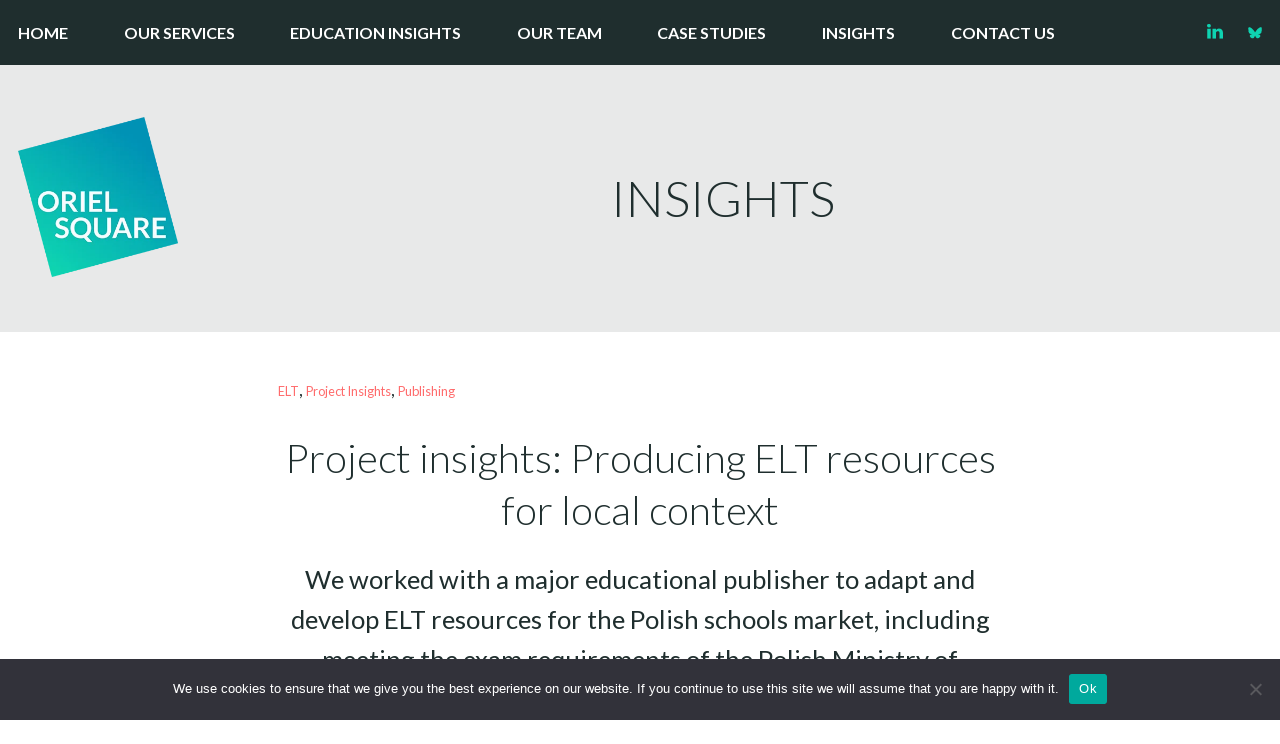

--- FILE ---
content_type: text/html; charset=UTF-8
request_url: https://www.orielsquare.co.uk/project-insights-producing-elt-resources-for-local-context/
body_size: 14210
content:
<!DOCTYPE html>
<html lang="en-GB">
<head>
	<meta charset="UTF-8" />
	<meta name="viewport" content="width=device-width, initial-scale=1" />
<meta name='robots' content='index, follow, max-image-preview:large, max-snippet:-1, max-video-preview:-1' />

	<!-- This site is optimized with the Yoast SEO plugin v26.6 - https://yoast.com/wordpress/plugins/seo/ -->
	<link rel="canonical" href="https://www.orielsquare.co.uk/project-insights-producing-elt-resources-for-local-context/" />
	<meta property="og:locale" content="en_GB" />
	<meta property="og:type" content="article" />
	<meta property="og:title" content="Project insights: Producing ELT resources for local context - OrielSquare" />
	<meta property="og:description" content="We worked with a major educational publisher to adapt and develop ELT resources for the Polish schools market, including meeting the exam requirements of the Polish Ministry of National Education." />
	<meta property="og:url" content="https://www.orielsquare.co.uk/project-insights-producing-elt-resources-for-local-context/" />
	<meta property="og:site_name" content="OrielSquare" />
	<meta property="article:publisher" content="https://www.facebook.com/orielsquare/" />
	<meta property="article:published_time" content="2022-02-24T10:51:36+00:00" />
	<meta property="article:modified_time" content="2022-07-27T09:08:37+00:00" />
	<meta property="og:image" content="https://www.orielsquare.co.uk/wp-content/uploads/2022/02/neonbrand-zFSo6bnZJTw-unsplash-1.jpg" />
	<meta property="og:image:width" content="640" />
	<meta property="og:image:height" content="398" />
	<meta property="og:image:type" content="image/jpeg" />
	<meta name="author" content="Eva Steenhuis" />
	<meta name="twitter:card" content="summary_large_image" />
	<meta name="twitter:creator" content="@OrielSquare" />
	<meta name="twitter:site" content="@OrielSquare" />
	<meta name="twitter:label1" content="Written by" />
	<meta name="twitter:data1" content="Eva Steenhuis" />
	<meta name="twitter:label2" content="Estimated reading time" />
	<meta name="twitter:data2" content="2 minutes" />
	<script type="application/ld+json" class="yoast-schema-graph">{"@context":"https://schema.org","@graph":[{"@type":"WebPage","@id":"https://www.orielsquare.co.uk/project-insights-producing-elt-resources-for-local-context/","url":"https://www.orielsquare.co.uk/project-insights-producing-elt-resources-for-local-context/","name":"Project insights: Producing ELT resources for local context - OrielSquare","isPartOf":{"@id":"https://www.orielsquare.co.uk/#website"},"primaryImageOfPage":{"@id":"https://www.orielsquare.co.uk/project-insights-producing-elt-resources-for-local-context/#primaryimage"},"image":{"@id":"https://www.orielsquare.co.uk/project-insights-producing-elt-resources-for-local-context/#primaryimage"},"thumbnailUrl":"https://www.orielsquare.co.uk/wp-content/uploads/2022/02/neonbrand-zFSo6bnZJTw-unsplash-1.jpg","datePublished":"2022-02-24T10:51:36+00:00","dateModified":"2022-07-27T09:08:37+00:00","author":{"@id":"https://www.orielsquare.co.uk/#/schema/person/ee402585a9c15c9cb664118744a425a2"},"breadcrumb":{"@id":"https://www.orielsquare.co.uk/project-insights-producing-elt-resources-for-local-context/#breadcrumb"},"inLanguage":"en-GB","potentialAction":[{"@type":"ReadAction","target":["https://www.orielsquare.co.uk/project-insights-producing-elt-resources-for-local-context/"]}]},{"@type":"ImageObject","inLanguage":"en-GB","@id":"https://www.orielsquare.co.uk/project-insights-producing-elt-resources-for-local-context/#primaryimage","url":"https://www.orielsquare.co.uk/wp-content/uploads/2022/02/neonbrand-zFSo6bnZJTw-unsplash-1.jpg","contentUrl":"https://www.orielsquare.co.uk/wp-content/uploads/2022/02/neonbrand-zFSo6bnZJTw-unsplash-1.jpg","width":640,"height":398,"caption":"Image by NeONBRAND via Unsplash"},{"@type":"BreadcrumbList","@id":"https://www.orielsquare.co.uk/project-insights-producing-elt-resources-for-local-context/#breadcrumb","itemListElement":[{"@type":"ListItem","position":1,"name":"Home","item":"https://www.orielsquare.co.uk/"},{"@type":"ListItem","position":2,"name":"Insights","item":"https://www.orielsquare.co.uk/blog/"},{"@type":"ListItem","position":3,"name":"Project insights: Producing ELT resources for local context"}]},{"@type":"WebSite","@id":"https://www.orielsquare.co.uk/#website","url":"https://www.orielsquare.co.uk/","name":"OrielSquare","description":"Publishing and Strategy","potentialAction":[{"@type":"SearchAction","target":{"@type":"EntryPoint","urlTemplate":"https://www.orielsquare.co.uk/?s={search_term_string}"},"query-input":{"@type":"PropertyValueSpecification","valueRequired":true,"valueName":"search_term_string"}}],"inLanguage":"en-GB"},{"@type":"Person","@id":"https://www.orielsquare.co.uk/#/schema/person/ee402585a9c15c9cb664118744a425a2","name":"Eva Steenhuis","url":"https://www.orielsquare.co.uk/author/eva-steenhuis/"}]}</script>
	<!-- / Yoast SEO plugin. -->


<title>Project insights: Producing ELT resources for local context - OrielSquare</title>
<link rel='dns-prefetch' href='//fonts.googleapis.com' />
<link rel="alternate" type="application/rss+xml" title="OrielSquare &raquo; Feed" href="https://www.orielsquare.co.uk/feed/" />
<link rel="alternate" type="application/rss+xml" title="OrielSquare &raquo; Comments Feed" href="https://www.orielsquare.co.uk/comments/feed/" />
<link rel="alternate" title="oEmbed (JSON)" type="application/json+oembed" href="https://www.orielsquare.co.uk/wp-json/oembed/1.0/embed?url=https%3A%2F%2Fwww.orielsquare.co.uk%2Fproject-insights-producing-elt-resources-for-local-context%2F" />
<link rel="alternate" title="oEmbed (XML)" type="text/xml+oembed" href="https://www.orielsquare.co.uk/wp-json/oembed/1.0/embed?url=https%3A%2F%2Fwww.orielsquare.co.uk%2Fproject-insights-producing-elt-resources-for-local-context%2F&#038;format=xml" />
<style id='wp-img-auto-sizes-contain-inline-css'>
img:is([sizes=auto i],[sizes^="auto," i]){contain-intrinsic-size:3000px 1500px}
/*# sourceURL=wp-img-auto-sizes-contain-inline-css */
</style>
<style id='wp-block-post-terms-inline-css'>
.wp-block-post-terms{box-sizing:border-box}.wp-block-post-terms .wp-block-post-terms__separator{white-space:pre-wrap}
/*# sourceURL=https://www.orielsquare.co.uk/wp-includes/blocks/post-terms/style.min.css */
</style>
<style id='wp-block-post-title-inline-css'>
.wp-block-post-title{box-sizing:border-box;word-break:break-word}.wp-block-post-title :where(a){display:inline-block;font-family:inherit;font-size:inherit;font-style:inherit;font-weight:inherit;letter-spacing:inherit;line-height:inherit;text-decoration:inherit}
/*# sourceURL=https://www.orielsquare.co.uk/wp-includes/blocks/post-title/style.min.css */
</style>
<style id='wp-block-post-excerpt-inline-css'>
:where(.wp-block-post-excerpt){box-sizing:border-box;margin-bottom:var(--wp--style--block-gap);margin-top:var(--wp--style--block-gap)}.wp-block-post-excerpt__excerpt{margin-bottom:0;margin-top:0}.wp-block-post-excerpt__more-text{margin-bottom:0;margin-top:var(--wp--style--block-gap)}.wp-block-post-excerpt__more-link{display:inline-block}
/*# sourceURL=https://www.orielsquare.co.uk/wp-includes/blocks/post-excerpt/style.min.css */
</style>
<style id='wp-block-post-author-inline-css'>
.wp-block-post-author{box-sizing:border-box;display:flex;flex-wrap:wrap}.wp-block-post-author__byline{font-size:.5em;margin-bottom:0;margin-top:0;width:100%}.wp-block-post-author__avatar{margin-right:1em}.wp-block-post-author__bio{font-size:.7em;margin-bottom:.7em}.wp-block-post-author__content{flex-basis:0;flex-grow:1}.wp-block-post-author__name{margin:0}
/*# sourceURL=https://www.orielsquare.co.uk/wp-includes/blocks/post-author/style.min.css */
</style>
<style id='wp-block-post-date-inline-css'>
.wp-block-post-date{box-sizing:border-box}
/*# sourceURL=https://www.orielsquare.co.uk/wp-includes/blocks/post-date/style.min.css */
</style>
<style id='wp-block-columns-inline-css'>
.wp-block-columns{box-sizing:border-box;display:flex;flex-wrap:wrap!important}@media (min-width:782px){.wp-block-columns{flex-wrap:nowrap!important}}.wp-block-columns{align-items:normal!important}.wp-block-columns.are-vertically-aligned-top{align-items:flex-start}.wp-block-columns.are-vertically-aligned-center{align-items:center}.wp-block-columns.are-vertically-aligned-bottom{align-items:flex-end}@media (max-width:781px){.wp-block-columns:not(.is-not-stacked-on-mobile)>.wp-block-column{flex-basis:100%!important}}@media (min-width:782px){.wp-block-columns:not(.is-not-stacked-on-mobile)>.wp-block-column{flex-basis:0;flex-grow:1}.wp-block-columns:not(.is-not-stacked-on-mobile)>.wp-block-column[style*=flex-basis]{flex-grow:0}}.wp-block-columns.is-not-stacked-on-mobile{flex-wrap:nowrap!important}.wp-block-columns.is-not-stacked-on-mobile>.wp-block-column{flex-basis:0;flex-grow:1}.wp-block-columns.is-not-stacked-on-mobile>.wp-block-column[style*=flex-basis]{flex-grow:0}:where(.wp-block-columns){margin-bottom:1.75em}:where(.wp-block-columns.has-background){padding:1.25em 2.375em}.wp-block-column{flex-grow:1;min-width:0;overflow-wrap:break-word;word-break:break-word}.wp-block-column.is-vertically-aligned-top{align-self:flex-start}.wp-block-column.is-vertically-aligned-center{align-self:center}.wp-block-column.is-vertically-aligned-bottom{align-self:flex-end}.wp-block-column.is-vertically-aligned-stretch{align-self:stretch}.wp-block-column.is-vertically-aligned-bottom,.wp-block-column.is-vertically-aligned-center,.wp-block-column.is-vertically-aligned-top{width:100%}
/*# sourceURL=https://www.orielsquare.co.uk/wp-includes/blocks/columns/style.min.css */
</style>
<style id='wp-block-post-featured-image-inline-css'>
.wp-block-post-featured-image{margin-left:0;margin-right:0}.wp-block-post-featured-image a{display:block;height:100%}.wp-block-post-featured-image :where(img){box-sizing:border-box;height:auto;max-width:100%;vertical-align:bottom;width:100%}.wp-block-post-featured-image.alignfull img,.wp-block-post-featured-image.alignwide img{width:100%}.wp-block-post-featured-image .wp-block-post-featured-image__overlay.has-background-dim{background-color:#000;inset:0;position:absolute}.wp-block-post-featured-image{position:relative}.wp-block-post-featured-image .wp-block-post-featured-image__overlay.has-background-gradient{background-color:initial}.wp-block-post-featured-image .wp-block-post-featured-image__overlay.has-background-dim-0{opacity:0}.wp-block-post-featured-image .wp-block-post-featured-image__overlay.has-background-dim-10{opacity:.1}.wp-block-post-featured-image .wp-block-post-featured-image__overlay.has-background-dim-20{opacity:.2}.wp-block-post-featured-image .wp-block-post-featured-image__overlay.has-background-dim-30{opacity:.3}.wp-block-post-featured-image .wp-block-post-featured-image__overlay.has-background-dim-40{opacity:.4}.wp-block-post-featured-image .wp-block-post-featured-image__overlay.has-background-dim-50{opacity:.5}.wp-block-post-featured-image .wp-block-post-featured-image__overlay.has-background-dim-60{opacity:.6}.wp-block-post-featured-image .wp-block-post-featured-image__overlay.has-background-dim-70{opacity:.7}.wp-block-post-featured-image .wp-block-post-featured-image__overlay.has-background-dim-80{opacity:.8}.wp-block-post-featured-image .wp-block-post-featured-image__overlay.has-background-dim-90{opacity:.9}.wp-block-post-featured-image .wp-block-post-featured-image__overlay.has-background-dim-100{opacity:1}.wp-block-post-featured-image:where(.alignleft,.alignright){width:100%}
/*# sourceURL=https://www.orielsquare.co.uk/wp-includes/blocks/post-featured-image/style.min.css */
</style>
<style id='wp-block-heading-inline-css'>
h1:where(.wp-block-heading).has-background,h2:where(.wp-block-heading).has-background,h3:where(.wp-block-heading).has-background,h4:where(.wp-block-heading).has-background,h5:where(.wp-block-heading).has-background,h6:where(.wp-block-heading).has-background{padding:1.25em 2.375em}h1.has-text-align-left[style*=writing-mode]:where([style*=vertical-lr]),h1.has-text-align-right[style*=writing-mode]:where([style*=vertical-rl]),h2.has-text-align-left[style*=writing-mode]:where([style*=vertical-lr]),h2.has-text-align-right[style*=writing-mode]:where([style*=vertical-rl]),h3.has-text-align-left[style*=writing-mode]:where([style*=vertical-lr]),h3.has-text-align-right[style*=writing-mode]:where([style*=vertical-rl]),h4.has-text-align-left[style*=writing-mode]:where([style*=vertical-lr]),h4.has-text-align-right[style*=writing-mode]:where([style*=vertical-rl]),h5.has-text-align-left[style*=writing-mode]:where([style*=vertical-lr]),h5.has-text-align-right[style*=writing-mode]:where([style*=vertical-rl]),h6.has-text-align-left[style*=writing-mode]:where([style*=vertical-lr]),h6.has-text-align-right[style*=writing-mode]:where([style*=vertical-rl]){rotate:180deg}
/*# sourceURL=https://www.orielsquare.co.uk/wp-includes/blocks/heading/style.min.css */
</style>
<style id='wp-block-pullquote-inline-css'>
.wp-block-pullquote{box-sizing:border-box;margin:0 0 1em;overflow-wrap:break-word;padding:4em 0;text-align:center}.wp-block-pullquote blockquote,.wp-block-pullquote p{color:inherit}.wp-block-pullquote blockquote{margin:0}.wp-block-pullquote p{margin-top:0}.wp-block-pullquote p:last-child{margin-bottom:0}.wp-block-pullquote.alignleft,.wp-block-pullquote.alignright{max-width:420px}.wp-block-pullquote cite,.wp-block-pullquote footer{position:relative}.wp-block-pullquote .has-text-color a{color:inherit}.wp-block-pullquote.has-text-align-left blockquote{text-align:left}.wp-block-pullquote.has-text-align-right blockquote{text-align:right}.wp-block-pullquote.has-text-align-center blockquote{text-align:center}.wp-block-pullquote.is-style-solid-color{border:none}.wp-block-pullquote.is-style-solid-color blockquote{margin-left:auto;margin-right:auto;max-width:60%}.wp-block-pullquote.is-style-solid-color blockquote p{font-size:2em;margin-bottom:0;margin-top:0}.wp-block-pullquote.is-style-solid-color blockquote cite{font-style:normal;text-transform:none}.wp-block-pullquote :where(cite){color:inherit;display:block}
/*# sourceURL=https://www.orielsquare.co.uk/wp-includes/blocks/pullquote/style.min.css */
</style>
<style id='wp-block-paragraph-inline-css'>
.is-small-text{font-size:.875em}.is-regular-text{font-size:1em}.is-large-text{font-size:2.25em}.is-larger-text{font-size:3em}.has-drop-cap:not(:focus):first-letter{float:left;font-size:8.4em;font-style:normal;font-weight:100;line-height:.68;margin:.05em .1em 0 0;text-transform:uppercase}body.rtl .has-drop-cap:not(:focus):first-letter{float:none;margin-left:.1em}p.has-drop-cap.has-background{overflow:hidden}:root :where(p.has-background){padding:1.25em 2.375em}:where(p.has-text-color:not(.has-link-color)) a{color:inherit}p.has-text-align-left[style*="writing-mode:vertical-lr"],p.has-text-align-right[style*="writing-mode:vertical-rl"]{rotate:180deg}
/*# sourceURL=https://www.orielsquare.co.uk/wp-includes/blocks/paragraph/style.min.css */
</style>
<style id='wp-block-post-content-inline-css'>
.wp-block-post-content{display:flow-root}
/*# sourceURL=https://www.orielsquare.co.uk/wp-includes/blocks/post-content/style.min.css */
</style>
<style id='wp-block-post-navigation-link-inline-css'>
.wp-block-post-navigation-link .wp-block-post-navigation-link__arrow-previous{display:inline-block;margin-right:1ch}.wp-block-post-navigation-link .wp-block-post-navigation-link__arrow-previous:not(.is-arrow-chevron){transform:scaleX(1)}.wp-block-post-navigation-link .wp-block-post-navigation-link__arrow-next{display:inline-block;margin-left:1ch}.wp-block-post-navigation-link .wp-block-post-navigation-link__arrow-next:not(.is-arrow-chevron){transform:scaleX(1)}.wp-block-post-navigation-link.has-text-align-left[style*="writing-mode: vertical-lr"],.wp-block-post-navigation-link.has-text-align-right[style*="writing-mode: vertical-rl"]{rotate:180deg}
/*# sourceURL=https://www.orielsquare.co.uk/wp-includes/blocks/post-navigation-link/style.min.css */
</style>
<style id='wp-block-group-inline-css'>
.wp-block-group{box-sizing:border-box}:where(.wp-block-group.wp-block-group-is-layout-constrained){position:relative}
/*# sourceURL=https://www.orielsquare.co.uk/wp-includes/blocks/group/style.min.css */
</style>
<style id='wp-emoji-styles-inline-css'>

	img.wp-smiley, img.emoji {
		display: inline !important;
		border: none !important;
		box-shadow: none !important;
		height: 1em !important;
		width: 1em !important;
		margin: 0 0.07em !important;
		vertical-align: -0.1em !important;
		background: none !important;
		padding: 0 !important;
	}
/*# sourceURL=wp-emoji-styles-inline-css */
</style>
<style id='wp-block-library-inline-css'>
:root{--wp-block-synced-color:#7a00df;--wp-block-synced-color--rgb:122,0,223;--wp-bound-block-color:var(--wp-block-synced-color);--wp-editor-canvas-background:#ddd;--wp-admin-theme-color:#007cba;--wp-admin-theme-color--rgb:0,124,186;--wp-admin-theme-color-darker-10:#006ba1;--wp-admin-theme-color-darker-10--rgb:0,107,160.5;--wp-admin-theme-color-darker-20:#005a87;--wp-admin-theme-color-darker-20--rgb:0,90,135;--wp-admin-border-width-focus:2px}@media (min-resolution:192dpi){:root{--wp-admin-border-width-focus:1.5px}}.wp-element-button{cursor:pointer}:root .has-very-light-gray-background-color{background-color:#eee}:root .has-very-dark-gray-background-color{background-color:#313131}:root .has-very-light-gray-color{color:#eee}:root .has-very-dark-gray-color{color:#313131}:root .has-vivid-green-cyan-to-vivid-cyan-blue-gradient-background{background:linear-gradient(135deg,#00d084,#0693e3)}:root .has-purple-crush-gradient-background{background:linear-gradient(135deg,#34e2e4,#4721fb 50%,#ab1dfe)}:root .has-hazy-dawn-gradient-background{background:linear-gradient(135deg,#faaca8,#dad0ec)}:root .has-subdued-olive-gradient-background{background:linear-gradient(135deg,#fafae1,#67a671)}:root .has-atomic-cream-gradient-background{background:linear-gradient(135deg,#fdd79a,#004a59)}:root .has-nightshade-gradient-background{background:linear-gradient(135deg,#330968,#31cdcf)}:root .has-midnight-gradient-background{background:linear-gradient(135deg,#020381,#2874fc)}:root{--wp--preset--font-size--normal:16px;--wp--preset--font-size--huge:42px}.has-regular-font-size{font-size:1em}.has-larger-font-size{font-size:2.625em}.has-normal-font-size{font-size:var(--wp--preset--font-size--normal)}.has-huge-font-size{font-size:var(--wp--preset--font-size--huge)}.has-text-align-center{text-align:center}.has-text-align-left{text-align:left}.has-text-align-right{text-align:right}.has-fit-text{white-space:nowrap!important}#end-resizable-editor-section{display:none}.aligncenter{clear:both}.items-justified-left{justify-content:flex-start}.items-justified-center{justify-content:center}.items-justified-right{justify-content:flex-end}.items-justified-space-between{justify-content:space-between}.screen-reader-text{border:0;clip-path:inset(50%);height:1px;margin:-1px;overflow:hidden;padding:0;position:absolute;width:1px;word-wrap:normal!important}.screen-reader-text:focus{background-color:#ddd;clip-path:none;color:#444;display:block;font-size:1em;height:auto;left:5px;line-height:normal;padding:15px 23px 14px;text-decoration:none;top:5px;width:auto;z-index:100000}html :where(.has-border-color){border-style:solid}html :where([style*=border-top-color]){border-top-style:solid}html :where([style*=border-right-color]){border-right-style:solid}html :where([style*=border-bottom-color]){border-bottom-style:solid}html :where([style*=border-left-color]){border-left-style:solid}html :where([style*=border-width]){border-style:solid}html :where([style*=border-top-width]){border-top-style:solid}html :where([style*=border-right-width]){border-right-style:solid}html :where([style*=border-bottom-width]){border-bottom-style:solid}html :where([style*=border-left-width]){border-left-style:solid}html :where(img[class*=wp-image-]){height:auto;max-width:100%}:where(figure){margin:0 0 1em}html :where(.is-position-sticky){--wp-admin--admin-bar--position-offset:var(--wp-admin--admin-bar--height,0px)}@media screen and (max-width:600px){html :where(.is-position-sticky){--wp-admin--admin-bar--position-offset:0px}}
/*# sourceURL=/wp-includes/css/dist/block-library/common.min.css */
</style>
<style id='global-styles-inline-css'>
:root{--wp--preset--aspect-ratio--square: 1;--wp--preset--aspect-ratio--4-3: 4/3;--wp--preset--aspect-ratio--3-4: 3/4;--wp--preset--aspect-ratio--3-2: 3/2;--wp--preset--aspect-ratio--2-3: 2/3;--wp--preset--aspect-ratio--16-9: 16/9;--wp--preset--aspect-ratio--9-16: 9/16;--wp--preset--color--black: #000000;--wp--preset--color--cyan-bluish-gray: #abb8c3;--wp--preset--color--white: #ffffff;--wp--preset--color--pale-pink: #f78da7;--wp--preset--color--vivid-red: #cf2e2e;--wp--preset--color--luminous-vivid-orange: #ff6900;--wp--preset--color--luminous-vivid-amber: #fcb900;--wp--preset--color--light-green-cyan: #7bdcb5;--wp--preset--color--vivid-green-cyan: #00d084;--wp--preset--color--pale-cyan-blue: #8ed1fc;--wp--preset--color--vivid-cyan-blue: #0693e3;--wp--preset--color--vivid-purple: #9b51e0;--wp--preset--color--pizza: red;--wp--preset--color--secondary: #ee964b;--wp--preset--color--background: #FFFFFF;--wp--preset--color--foreground: #333333;--wp--preset--gradient--vivid-cyan-blue-to-vivid-purple: linear-gradient(135deg,rgb(6,147,227) 0%,rgb(155,81,224) 100%);--wp--preset--gradient--light-green-cyan-to-vivid-green-cyan: linear-gradient(135deg,rgb(122,220,180) 0%,rgb(0,208,130) 100%);--wp--preset--gradient--luminous-vivid-amber-to-luminous-vivid-orange: linear-gradient(135deg,rgb(252,185,0) 0%,rgb(255,105,0) 100%);--wp--preset--gradient--luminous-vivid-orange-to-vivid-red: linear-gradient(135deg,rgb(255,105,0) 0%,rgb(207,46,46) 100%);--wp--preset--gradient--very-light-gray-to-cyan-bluish-gray: linear-gradient(135deg,rgb(238,238,238) 0%,rgb(169,184,195) 100%);--wp--preset--gradient--cool-to-warm-spectrum: linear-gradient(135deg,rgb(74,234,220) 0%,rgb(151,120,209) 20%,rgb(207,42,186) 40%,rgb(238,44,130) 60%,rgb(251,105,98) 80%,rgb(254,248,76) 100%);--wp--preset--gradient--blush-light-purple: linear-gradient(135deg,rgb(255,206,236) 0%,rgb(152,150,240) 100%);--wp--preset--gradient--blush-bordeaux: linear-gradient(135deg,rgb(254,205,165) 0%,rgb(254,45,45) 50%,rgb(107,0,62) 100%);--wp--preset--gradient--luminous-dusk: linear-gradient(135deg,rgb(255,203,112) 0%,rgb(199,81,192) 50%,rgb(65,88,208) 100%);--wp--preset--gradient--pale-ocean: linear-gradient(135deg,rgb(255,245,203) 0%,rgb(182,227,212) 50%,rgb(51,167,181) 100%);--wp--preset--gradient--electric-grass: linear-gradient(135deg,rgb(202,248,128) 0%,rgb(113,206,126) 100%);--wp--preset--gradient--midnight: linear-gradient(135deg,rgb(2,3,129) 0%,rgb(40,116,252) 100%);--wp--preset--font-size--small: 13px;--wp--preset--font-size--medium: 20px;--wp--preset--font-size--large: 36px;--wp--preset--font-size--x-large: 42px;--wp--preset--spacing--20: 0.44rem;--wp--preset--spacing--30: 0.67rem;--wp--preset--spacing--40: 1rem;--wp--preset--spacing--50: 1.5rem;--wp--preset--spacing--60: 2.25rem;--wp--preset--spacing--70: 3.38rem;--wp--preset--spacing--80: 5.06rem;--wp--preset--shadow--natural: 6px 6px 9px rgba(0, 0, 0, 0.2);--wp--preset--shadow--deep: 12px 12px 50px rgba(0, 0, 0, 0.4);--wp--preset--shadow--sharp: 6px 6px 0px rgba(0, 0, 0, 0.2);--wp--preset--shadow--outlined: 6px 6px 0px -3px rgb(255, 255, 255), 6px 6px rgb(0, 0, 0);--wp--preset--shadow--crisp: 6px 6px 0px rgb(0, 0, 0);}:where(body) { margin: 0; }.wp-site-blocks > .alignleft { float: left; margin-right: 2em; }.wp-site-blocks > .alignright { float: right; margin-left: 2em; }.wp-site-blocks > .aligncenter { justify-content: center; margin-left: auto; margin-right: auto; }:where(.is-layout-flex){gap: 0.5em;}:where(.is-layout-grid){gap: 0.5em;}.is-layout-flow > .alignleft{float: left;margin-inline-start: 0;margin-inline-end: 2em;}.is-layout-flow > .alignright{float: right;margin-inline-start: 2em;margin-inline-end: 0;}.is-layout-flow > .aligncenter{margin-left: auto !important;margin-right: auto !important;}.is-layout-constrained > .alignleft{float: left;margin-inline-start: 0;margin-inline-end: 2em;}.is-layout-constrained > .alignright{float: right;margin-inline-start: 2em;margin-inline-end: 0;}.is-layout-constrained > .aligncenter{margin-left: auto !important;margin-right: auto !important;}.is-layout-constrained > :where(:not(.alignleft):not(.alignright):not(.alignfull)){margin-left: auto !important;margin-right: auto !important;}body .is-layout-flex{display: flex;}.is-layout-flex{flex-wrap: wrap;align-items: center;}.is-layout-flex > :is(*, div){margin: 0;}body .is-layout-grid{display: grid;}.is-layout-grid > :is(*, div){margin: 0;}body{padding-top: 0px;padding-right: 0px;padding-bottom: 0px;padding-left: 0px;}a:where(:not(.wp-element-button)){text-decoration: underline;}:root :where(.wp-element-button, .wp-block-button__link){background-color: #32373c;border-width: 0;color: #fff;font-family: inherit;font-size: inherit;font-style: inherit;font-weight: inherit;letter-spacing: inherit;line-height: inherit;padding-top: calc(0.667em + 2px);padding-right: calc(1.333em + 2px);padding-bottom: calc(0.667em + 2px);padding-left: calc(1.333em + 2px);text-decoration: none;text-transform: inherit;}.has-black-color{color: var(--wp--preset--color--black) !important;}.has-cyan-bluish-gray-color{color: var(--wp--preset--color--cyan-bluish-gray) !important;}.has-white-color{color: var(--wp--preset--color--white) !important;}.has-pale-pink-color{color: var(--wp--preset--color--pale-pink) !important;}.has-vivid-red-color{color: var(--wp--preset--color--vivid-red) !important;}.has-luminous-vivid-orange-color{color: var(--wp--preset--color--luminous-vivid-orange) !important;}.has-luminous-vivid-amber-color{color: var(--wp--preset--color--luminous-vivid-amber) !important;}.has-light-green-cyan-color{color: var(--wp--preset--color--light-green-cyan) !important;}.has-vivid-green-cyan-color{color: var(--wp--preset--color--vivid-green-cyan) !important;}.has-pale-cyan-blue-color{color: var(--wp--preset--color--pale-cyan-blue) !important;}.has-vivid-cyan-blue-color{color: var(--wp--preset--color--vivid-cyan-blue) !important;}.has-vivid-purple-color{color: var(--wp--preset--color--vivid-purple) !important;}.has-pizza-color{color: var(--wp--preset--color--pizza) !important;}.has-secondary-color{color: var(--wp--preset--color--secondary) !important;}.has-background-color{color: var(--wp--preset--color--background) !important;}.has-foreground-color{color: var(--wp--preset--color--foreground) !important;}.has-black-background-color{background-color: var(--wp--preset--color--black) !important;}.has-cyan-bluish-gray-background-color{background-color: var(--wp--preset--color--cyan-bluish-gray) !important;}.has-white-background-color{background-color: var(--wp--preset--color--white) !important;}.has-pale-pink-background-color{background-color: var(--wp--preset--color--pale-pink) !important;}.has-vivid-red-background-color{background-color: var(--wp--preset--color--vivid-red) !important;}.has-luminous-vivid-orange-background-color{background-color: var(--wp--preset--color--luminous-vivid-orange) !important;}.has-luminous-vivid-amber-background-color{background-color: var(--wp--preset--color--luminous-vivid-amber) !important;}.has-light-green-cyan-background-color{background-color: var(--wp--preset--color--light-green-cyan) !important;}.has-vivid-green-cyan-background-color{background-color: var(--wp--preset--color--vivid-green-cyan) !important;}.has-pale-cyan-blue-background-color{background-color: var(--wp--preset--color--pale-cyan-blue) !important;}.has-vivid-cyan-blue-background-color{background-color: var(--wp--preset--color--vivid-cyan-blue) !important;}.has-vivid-purple-background-color{background-color: var(--wp--preset--color--vivid-purple) !important;}.has-pizza-background-color{background-color: var(--wp--preset--color--pizza) !important;}.has-secondary-background-color{background-color: var(--wp--preset--color--secondary) !important;}.has-background-background-color{background-color: var(--wp--preset--color--background) !important;}.has-foreground-background-color{background-color: var(--wp--preset--color--foreground) !important;}.has-black-border-color{border-color: var(--wp--preset--color--black) !important;}.has-cyan-bluish-gray-border-color{border-color: var(--wp--preset--color--cyan-bluish-gray) !important;}.has-white-border-color{border-color: var(--wp--preset--color--white) !important;}.has-pale-pink-border-color{border-color: var(--wp--preset--color--pale-pink) !important;}.has-vivid-red-border-color{border-color: var(--wp--preset--color--vivid-red) !important;}.has-luminous-vivid-orange-border-color{border-color: var(--wp--preset--color--luminous-vivid-orange) !important;}.has-luminous-vivid-amber-border-color{border-color: var(--wp--preset--color--luminous-vivid-amber) !important;}.has-light-green-cyan-border-color{border-color: var(--wp--preset--color--light-green-cyan) !important;}.has-vivid-green-cyan-border-color{border-color: var(--wp--preset--color--vivid-green-cyan) !important;}.has-pale-cyan-blue-border-color{border-color: var(--wp--preset--color--pale-cyan-blue) !important;}.has-vivid-cyan-blue-border-color{border-color: var(--wp--preset--color--vivid-cyan-blue) !important;}.has-vivid-purple-border-color{border-color: var(--wp--preset--color--vivid-purple) !important;}.has-pizza-border-color{border-color: var(--wp--preset--color--pizza) !important;}.has-secondary-border-color{border-color: var(--wp--preset--color--secondary) !important;}.has-background-border-color{border-color: var(--wp--preset--color--background) !important;}.has-foreground-border-color{border-color: var(--wp--preset--color--foreground) !important;}.has-vivid-cyan-blue-to-vivid-purple-gradient-background{background: var(--wp--preset--gradient--vivid-cyan-blue-to-vivid-purple) !important;}.has-light-green-cyan-to-vivid-green-cyan-gradient-background{background: var(--wp--preset--gradient--light-green-cyan-to-vivid-green-cyan) !important;}.has-luminous-vivid-amber-to-luminous-vivid-orange-gradient-background{background: var(--wp--preset--gradient--luminous-vivid-amber-to-luminous-vivid-orange) !important;}.has-luminous-vivid-orange-to-vivid-red-gradient-background{background: var(--wp--preset--gradient--luminous-vivid-orange-to-vivid-red) !important;}.has-very-light-gray-to-cyan-bluish-gray-gradient-background{background: var(--wp--preset--gradient--very-light-gray-to-cyan-bluish-gray) !important;}.has-cool-to-warm-spectrum-gradient-background{background: var(--wp--preset--gradient--cool-to-warm-spectrum) !important;}.has-blush-light-purple-gradient-background{background: var(--wp--preset--gradient--blush-light-purple) !important;}.has-blush-bordeaux-gradient-background{background: var(--wp--preset--gradient--blush-bordeaux) !important;}.has-luminous-dusk-gradient-background{background: var(--wp--preset--gradient--luminous-dusk) !important;}.has-pale-ocean-gradient-background{background: var(--wp--preset--gradient--pale-ocean) !important;}.has-electric-grass-gradient-background{background: var(--wp--preset--gradient--electric-grass) !important;}.has-midnight-gradient-background{background: var(--wp--preset--gradient--midnight) !important;}.has-small-font-size{font-size: var(--wp--preset--font-size--small) !important;}.has-medium-font-size{font-size: var(--wp--preset--font-size--medium) !important;}.has-large-font-size{font-size: var(--wp--preset--font-size--large) !important;}.has-x-large-font-size{font-size: var(--wp--preset--font-size--x-large) !important;}
:where(.wp-block-columns.is-layout-flex){gap: 2em;}:where(.wp-block-columns.is-layout-grid){gap: 2em;}
:root :where(.wp-block-pullquote){font-size: 1.5em;line-height: 1.6;}
/*# sourceURL=global-styles-inline-css */
</style>
<style id='core-block-supports-inline-css'>
.wp-container-core-columns-is-layout-9d6595d7{flex-wrap:nowrap;}
/*# sourceURL=core-block-supports-inline-css */
</style>
<style id='wp-block-template-skip-link-inline-css'>

		.skip-link.screen-reader-text {
			border: 0;
			clip-path: inset(50%);
			height: 1px;
			margin: -1px;
			overflow: hidden;
			padding: 0;
			position: absolute !important;
			width: 1px;
			word-wrap: normal !important;
		}

		.skip-link.screen-reader-text:focus {
			background-color: #eee;
			clip-path: none;
			color: #444;
			display: block;
			font-size: 1em;
			height: auto;
			left: 5px;
			line-height: normal;
			padding: 15px 23px 14px;
			text-decoration: none;
			top: 5px;
			width: auto;
			z-index: 100000;
		}
/*# sourceURL=wp-block-template-skip-link-inline-css */
</style>
<link rel='stylesheet' id='pb_animate-css' href='https://www.orielsquare.co.uk/wp-content/plugins/ays-popup-box/public/css/animate.css?ver=6.0.9' media='all' />
<link rel='stylesheet' id='cookie-notice-front-css' href='https://www.orielsquare.co.uk/wp-content/plugins/cookie-notice/css/front.min.css?ver=2.5.11' media='all' />
<link rel='stylesheet' id='ctf_styles-css' href='https://www.orielsquare.co.uk/wp-content/plugins/custom-twitter-feeds/css/ctf-styles.min.css?ver=2.3.1' media='all' />
<link rel='stylesheet' id='main_css-css' href='https://www.orielsquare.co.uk/wp-content/themes/mmd/dist/style.css?ver=0.41' media='all' />
<link rel='stylesheet' id='google-font-css' href='//fonts.googleapis.com/css2?family=Lato%3Aital%2Cwght%400%2C300%3B0%2C400%3B0%2C700%3B1%2C300%3B1%2C400%3B1%2C700&#038;display=swap&#038;ver=6.9' media='all' />
<script src="https://www.orielsquare.co.uk/wp-includes/js/jquery/jquery.min.js?ver=3.7.1" id="jquery-core-js"></script>
<script src="https://www.orielsquare.co.uk/wp-includes/js/jquery/jquery-migrate.min.js?ver=3.4.1" id="jquery-migrate-js"></script>
<script id="ays-pb-js-extra">
var pbLocalizeObj = {"ajax":"https://www.orielsquare.co.uk/wp-admin/admin-ajax.php","seconds":"seconds","thisWillClose":"This will close in","icons":{"close_icon":"\u003Csvg class=\"ays_pb_material_close_icon\" xmlns=\"https://www.w3.org/2000/svg\" height=\"36px\" viewBox=\"0 0 24 24\" width=\"36px\" fill=\"#000000\" alt=\"Pop-up Close\"\u003E\u003Cpath d=\"M0 0h24v24H0z\" fill=\"none\"/\u003E\u003Cpath d=\"M19 6.41L17.59 5 12 10.59 6.41 5 5 6.41 10.59 12 5 17.59 6.41 19 12 13.41 17.59 19 19 17.59 13.41 12z\"/\u003E\u003C/svg\u003E","close_circle_icon":"\u003Csvg class=\"ays_pb_material_close_circle_icon\" xmlns=\"https://www.w3.org/2000/svg\" height=\"24\" viewBox=\"0 0 24 24\" width=\"36\" alt=\"Pop-up Close\"\u003E\u003Cpath d=\"M0 0h24v24H0z\" fill=\"none\"/\u003E\u003Cpath d=\"M12 2C6.47 2 2 6.47 2 12s4.47 10 10 10 10-4.47 10-10S17.53 2 12 2zm5 13.59L15.59 17 12 13.41 8.41 17 7 15.59 10.59 12 7 8.41 8.41 7 12 10.59 15.59 7 17 8.41 13.41 12 17 15.59z\"/\u003E\u003C/svg\u003E","volume_up_icon":"\u003Csvg class=\"ays_pb_fa_volume\" xmlns=\"https://www.w3.org/2000/svg\" height=\"24\" viewBox=\"0 0 24 24\" width=\"36\"\u003E\u003Cpath d=\"M0 0h24v24H0z\" fill=\"none\"/\u003E\u003Cpath d=\"M3 9v6h4l5 5V4L7 9H3zm13.5 3c0-1.77-1.02-3.29-2.5-4.03v8.05c1.48-.73 2.5-2.25 2.5-4.02zM14 3.23v2.06c2.89.86 5 3.54 5 6.71s-2.11 5.85-5 6.71v2.06c4.01-.91 7-4.49 7-8.77s-2.99-7.86-7-8.77z\"/\u003E\u003C/svg\u003E","volume_mute_icon":"\u003Csvg xmlns=\"https://www.w3.org/2000/svg\" height=\"24\" viewBox=\"0 0 24 24\" width=\"24\"\u003E\u003Cpath d=\"M0 0h24v24H0z\" fill=\"none\"/\u003E\u003Cpath d=\"M7 9v6h4l5 5V4l-5 5H7z\"/\u003E\u003C/svg\u003E"}};
//# sourceURL=ays-pb-js-extra
</script>
<script src="https://www.orielsquare.co.uk/wp-content/plugins/ays-popup-box/public/js/ays-pb-public.js?ver=6.0.9" id="ays-pb-js"></script>
<script id="cookie-notice-front-js-before">
var cnArgs = {"ajaxUrl":"https:\/\/www.orielsquare.co.uk\/wp-admin\/admin-ajax.php","nonce":"6e4141adeb","hideEffect":"fade","position":"bottom","onScroll":false,"onScrollOffset":100,"onClick":false,"cookieName":"cookie_notice_accepted","cookieTime":2592000,"cookieTimeRejected":2592000,"globalCookie":false,"redirection":false,"cache":false,"revokeCookies":false,"revokeCookiesOpt":"automatic"};

//# sourceURL=cookie-notice-front-js-before
</script>
<script src="https://www.orielsquare.co.uk/wp-content/plugins/cookie-notice/js/front.min.js?ver=2.5.11" id="cookie-notice-front-js"></script>
<link rel="https://api.w.org/" href="https://www.orielsquare.co.uk/wp-json/" /><link rel="alternate" title="JSON" type="application/json" href="https://www.orielsquare.co.uk/wp-json/wp/v2/posts/1583" /><link rel="EditURI" type="application/rsd+xml" title="RSD" href="https://www.orielsquare.co.uk/xmlrpc.php?rsd" />
<link rel='shortlink' href='https://www.orielsquare.co.uk/?p=1583' />
  <!-- Global site tag (gtag.js) - Google Analytics -->
  <script async src="https://www.googletagmanager.com/gtag/js?id=UA-101605647-1"></script>
  <script>
    window.dataLayer = window.dataLayer || [];
    function gtag(){dataLayer.push(arguments);}
    gtag('js', new Date());
  
    gtag('config', 'UA-101605647-1');
  </script><link rel="icon" href="https://www.orielsquare.co.uk/wp-content/themes/mmd/dist/assets/images/logos/favicon.ico" sizes="any">
  <link rel="icon" href="https://www.orielsquare.co.uk/wp-content/themes/mmd/dist/assets/images/logos/favicon.svg" type="image/svg+xml"></head>

<body class="wp-singular post-template-default single single-post postid-1583 single-format-standard wp-embed-responsive wp-theme-mmd cookies-not-set">

<div class="wp-site-blocks"><header class="wp-block-template-part">
<header class="site-header">
  <div class="wrapper">
    <div class="site-header__menu-icon">
      <div class="site-header__menu-icon__middle"></div>
    </div>
    <div class="site-header__menu-content site-header__menu-content--fixed">
      <nav class="primary-nav"><ul id="menu-main-menu" class="menu"><li id="menu-item-507" class="menu-item menu-item-type-post_type menu-item-object-page menu-item-home menu-item-507"><a href="https://www.orielsquare.co.uk/">Home</a></li>
<li id="menu-item-140" class="menu-item menu-item-type-post_type menu-item-object-page menu-item-has-children menu-item-140"><a href="https://www.orielsquare.co.uk/oriel-square-services/">Our Services</a>
<ul class="sub-menu">
	<li id="menu-item-1932" class="menu-item menu-item-type-post_type menu-item-object-page menu-item-1932"><a href="https://www.orielsquare.co.uk/oriel-square-services/strategic-planning/">Strategic planning</a></li>
	<li id="menu-item-736" class="menu-item menu-item-type-post_type menu-item-object-page menu-item-736"><a href="https://www.orielsquare.co.uk/oriel-square-services/communications/">Communications</a></li>
	<li id="menu-item-141" class="menu-item menu-item-type-post_type menu-item-object-page menu-item-141"><a href="https://www.orielsquare.co.uk/oriel-square-services/educational-products-and-services/">Implementation</a></li>
	<li id="menu-item-4532" class="menu-item menu-item-type-post_type menu-item-object-page menu-item-4532"><a href="https://www.orielsquare.co.uk/oriel-square-services/packages/">Packages</a></li>
	<li id="menu-item-3234" class="menu-item menu-item-type-post_type menu-item-object-page menu-item-3234"><a href="https://www.orielsquare.co.uk/oriel-square-services/bespoke-professional-development/">Bespoke professional development</a></li>
	<li id="menu-item-3646" class="menu-item menu-item-type-post_type menu-item-object-page menu-item-3646"><a href="https://www.orielsquare.co.uk/oriel-square-services/professional-development-for-the-education-industry/">Book a course</a></li>
</ul>
</li>
<li id="menu-item-3630" class="menu-item menu-item-type-post_type menu-item-object-page menu-item-has-children menu-item-3630"><a href="https://www.orielsquare.co.uk/education-insights-subscription/">Education Insights</a>
<ul class="sub-menu">
	<li id="menu-item-4133" class="menu-item menu-item-type-post_type menu-item-object-page menu-item-4133"><a href="https://www.orielsquare.co.uk/education-insights-subscription/">Education Insights Premium</a></li>
	<li id="menu-item-4515" class="menu-item menu-item-type-post_type menu-item-object-page menu-item-4515"><a href="https://www.orielsquare.co.uk/education-insights-subscription/education-insights-research/">Education Insights research packages</a></li>
	<li id="menu-item-3440" class="menu-item menu-item-type-post_type menu-item-object-page menu-item-3440"><a href="https://www.orielsquare.co.uk/education-insights-subscription/education-insights-newsletter/">Education Insights newsletter</a></li>
</ul>
</li>
<li id="menu-item-144" class="menu-item menu-item-type-post_type menu-item-object-page menu-item-has-children menu-item-144"><a href="https://www.orielsquare.co.uk/oriel-square-team/">Our Team</a>
<ul class="sub-menu">
	<li id="menu-item-4134" class="menu-item menu-item-type-post_type menu-item-object-page menu-item-4134"><a href="https://www.orielsquare.co.uk/oriel-square-team/">Meet the team</a></li>
	<li id="menu-item-508" class="menu-item menu-item-type-post_type menu-item-object-page menu-item-508"><a href="https://www.orielsquare.co.uk/work-with-us/">Work with us</a></li>
</ul>
</li>
<li id="menu-item-735" class="menu-item menu-item-type-post_type menu-item-object-page menu-item-735"><a href="https://www.orielsquare.co.uk/case-studies/">Case Studies</a></li>
<li id="menu-item-139" class="menu-item menu-item-type-post_type menu-item-object-page current_page_parent menu-item-139"><a href="https://www.orielsquare.co.uk/blog/">Insights</a></li>
<li id="menu-item-509" class="menu-item menu-item-type-post_type menu-item-object-page menu-item-509"><a href="https://www.orielsquare.co.uk/contact-us/">Contact Us</a></li>
</ul></nav>
      <div class="site-header__social-links">
        <a href="https://www.linkedin.com/company/orielsquarelimited" class="social-link" target="_blank"><img decoding="async" src="https://www.orielsquare.co.uk/wp-content/themes/mmd/dist/assets/images/icons/LinkedIn.svg" alt="LinkedIn" width="16" height="16" /></a><a href="https://bsky.app/profile/orielsquare.bsky.social" class="social-link" target="_blank"><img decoding="async" src="https://www.orielsquare.co.uk/wp-content/themes/mmd/dist/assets/images/icons/bluesky_logo.svg" alt="Bluesky" width="14" height="13" /></a>
      </div>
    </div>
  </div>
</header></header>

<div class="page-header">
  <div class="page-header__content">
    <div class="wrapper wrapper--grid">
      <div class="page-header__logo"><a href="https://www.orielsquare.co.uk"><img width="250" height="250" src="https://www.orielsquare.co.uk/wp-content/themes/mmd/dist/assets/images/logos/oriel-square-logo-2.png" alt="Oriel Square Logo" /></a></div>
      <div class="page-header__text">
        
<h1 class="wp-block-blocktheme-banner headline headline--h1">insights</h1>

      </div>
    </div>
  </div>
</div>


<div class="wp-block-group page-section is-layout-flow wp-block-group-is-layout-flow">
<div class="wp-block-group wrapper wrapper--small is-layout-flow wp-block-group-is-layout-flow">
<div class="wp-block-group blog is-layout-flow wp-block-group-is-layout-flow">
<div class="wp-block-group blog__article content-area is-layout-flow wp-block-group-is-layout-flow"><div class="taxonomy-category blog__tags wp-block-post-terms"><a href="https://www.orielsquare.co.uk/category/elt/" rel="tag">ELT</a><span class="wp-block-post-terms__separator">, </span><a href="https://www.orielsquare.co.uk/category/project-insights/" rel="tag">Project Insights</a><span class="wp-block-post-terms__separator">, </span><a href="https://www.orielsquare.co.uk/category/publishing/" rel="tag">Publishing</a></div>

<h2 class="blog__main-title wp-block-post-title">Project insights: Producing ELT resources for local context</h2>

<div class="blog__subtitle wp-block-post-excerpt"><p class="wp-block-post-excerpt__excerpt">We worked with a major educational publisher to adapt and develop ELT resources for the Polish schools market, including meeting the exam requirements of the Polish Ministry of National Education. </p></div>


<div class="wp-block-columns is-layout-flex wp-container-core-columns-is-layout-9d6595d7 wp-block-columns-is-layout-flex">
<div class="wp-block-column is-layout-flow wp-block-column-is-layout-flow"><div class="blog__meta wp-block-post-author"><div class="wp-block-post-author__content"><p class="wp-block-post-author__name">Eva Steenhuis</p></div></div></div>



<div class="wp-block-column is-layout-flow wp-block-column-is-layout-flow"><div class="blog__meta wp-block-post-date"><time datetime="2022-02-24T10:51:36+00:00">February 24, 2022</time></div></div>
</div>


<figure class="wp-block-post-featured-image"><figure class="wp-caption fsmcfi-fig featured"><img width="640" height="398" src="https://www.orielsquare.co.uk/wp-content/uploads/2022/02/neonbrand-zFSo6bnZJTw-unsplash-1.jpg" class="attachment-post-thumbnail size-post-thumbnail wp-post-image" alt="Children listening to teacher in classroom" style="object-fit:cover;" decoding="async" fetchpriority="high" srcset="https://www.orielsquare.co.uk/wp-content/uploads/2022/02/neonbrand-zFSo6bnZJTw-unsplash-1.jpg 640w, https://www.orielsquare.co.uk/wp-content/uploads/2022/02/neonbrand-zFSo6bnZJTw-unsplash-1-300x187.jpg 300w, https://www.orielsquare.co.uk/wp-content/uploads/2022/02/neonbrand-zFSo6bnZJTw-unsplash-1-129x80.jpg 129w, https://www.orielsquare.co.uk/wp-content/uploads/2022/02/neonbrand-zFSo6bnZJTw-unsplash-1-257x160.jpg 257w, https://www.orielsquare.co.uk/wp-content/uploads/2022/02/neonbrand-zFSo6bnZJTw-unsplash-1-145x90.jpg 145w, https://www.orielsquare.co.uk/wp-content/uploads/2022/02/neonbrand-zFSo6bnZJTw-unsplash-1-289x180.jpg 289w, https://www.orielsquare.co.uk/wp-content/uploads/2022/02/neonbrand-zFSo6bnZJTw-unsplash-1-590x367.jpg 590w, https://www.orielsquare.co.uk/wp-content/uploads/2022/02/neonbrand-zFSo6bnZJTw-unsplash-1-113x70.jpg 113w, https://www.orielsquare.co.uk/wp-content/uploads/2022/02/neonbrand-zFSo6bnZJTw-unsplash-1-225x140.jpg 225w" sizes="(max-width: 640px) 100vw, 640px" /><figcaption  class="wp-caption-text">Image by NeONBRAND via Unsplash</figcaption></figure></figure>

<div class="entry-content blog__post wp-block-post-content is-layout-flow wp-block-post-content-is-layout-flow">
<h4 class="wp-block-heading">Project background</h4>



<figure class="wp-block-pullquote alignleft"><blockquote><p>We managed and delivered the content development for this project from first drafts.</p></blockquote></figure>



<p>Our client was working with the Polish Ministry of National Education to produce Grade 8 ELT resources for the Polish schools market. Alongside new material written for the series, the client wanted to adapt content from previously published resources for the Italian market to fit the new local context. We managed and delivered the content development for this project from first drafts to handover to Design.</p>



<h4 class="wp-block-heading">Our approach</h4>



<p>The resources consisted of a student book and a practice book. We carried out the manuscript reviews and all editorial stages, as well as working with a Polish translator and an exam specialist to ensure the content met the relevant formal requirements.&nbsp;</p>



<figure class="wp-block-pullquote alignright"><blockquote><p>Throughout the project, we worked with the author, our client’s ELT team, Polish exam specialists, a translator and designers.</p></blockquote></figure>



<p>We also checked audio components and briefed photos and artwork before handing over to our client’s Design team. Throughout the project, we worked with the author, our client’s ELT team, Polish exam specialists, a translator and designers to produce accurate and culturally authentic materials.</p>



<h4 class="wp-block-heading">What we delivered</h4>



<p>We delivered a marked-up manuscript, including artwork briefs and style sheets, ready for our client’s Design department. The resources were approved for use in Polish schools by the Polish Ministry of National Education.</p>



<h4 class="wp-block-heading">Why work with us?</h4>



<p class="has-drop-cap">1Our in-house ELT specialists are experienced in producing English language resources for local contexts, and can ensure that content meets any formal requirements.</p>



<p class="has-drop-cap">2We are happy to work on content in any language, and we will use our wide, ever-growing network of connections within educational publishing to find the right specialists for the local cultural context of your publishing project.</p>



<p class="has-drop-cap">3Our team of project leaders can pick up a project at any point to ensure successful and effective delivery.&nbsp;</p>
</div>

<div class="taxonomy-post_tag blog__tags wp-block-post-terms"><a href="https://www.orielsquare.co.uk/tag/case-studies/" rel="tag">case studies</a><span class="wp-block-post-terms__separator">, </span><a href="https://www.orielsquare.co.uk/tag/editorial/" rel="tag">editorial</a><span class="wp-block-post-terms__separator">, </span><a href="https://www.orielsquare.co.uk/tag/elt/" rel="tag">ELT</a><span class="wp-block-post-terms__separator">, </span><a href="https://www.orielsquare.co.uk/tag/english/" rel="tag">English</a><span class="wp-block-post-terms__separator">, </span><a href="https://www.orielsquare.co.uk/tag/international/" rel="tag">international</a><span class="wp-block-post-terms__separator">, </span><a href="https://www.orielsquare.co.uk/tag/learning/" rel="tag">learning</a><span class="wp-block-post-terms__separator">, </span><a href="https://www.orielsquare.co.uk/tag/poland/" rel="tag">poland</a><span class="wp-block-post-terms__separator">, </span><a href="https://www.orielsquare.co.uk/tag/publishing/" rel="tag">publishing</a><span class="wp-block-post-terms__separator">, </span><a href="https://www.orielsquare.co.uk/tag/school/" rel="tag">school</a></div>


<div class="wp-block-columns is-layout-flex wp-container-core-columns-is-layout-9d6595d7 wp-block-columns-is-layout-flex">
<div class="wp-block-column is-layout-flow wp-block-column-is-layout-flow"><div class="post-navigation-link-previous wp-block-post-navigation-link"><a href="https://www.orielsquare.co.uk/spotlight-on-edtech-and-digital-transformations/" rel="prev"><span class="post-navigation-link__label">Previous:</span> <span class="post-navigation-link__title">Spotlight on&#8230; EdTech and digital transformations</span></a></div></div>



<div class="wp-block-column is-layout-flow wp-block-column-is-layout-flow"><div class="post-navigation-link-next has-text-align-right wp-block-post-navigation-link"><a href="https://www.orielsquare.co.uk/5-challenges-and-solutions-for-elt-publishers/" rel="next"><span class="post-navigation-link__label">Next:</span> <span class="post-navigation-link__title">5 challenges and solutions for ELT publishers</span></a></div></div>
</div>
</div>
</div>
</div>
</div>


<footer class="wp-block-template-part"><div class="page-section page-section--mid-grey page-section--padding-large">
  <div class="wrapper wrapper--narrow">
    
<div class=" content-area  content-area--white   ">

    <div class="">
<h3 class="headline headline--h3 headline--uppercase headline--white  ">Subscribe to our newsletter</h3>


<p class="has-background-color has-text-color"><strong>Access the research behind education news and join our community of educators, policymakers, publishers and researchers shaping the future of education in the UK and globally.</strong></p>



<p class="has-background-color has-text-color">Fill out the form below to sign up for the weekly Education Insights newsletter and other updates from Oriel Square.&nbsp;</p>



<script type="text/javascript" src="https://api.transpond.io/form?am=34173&#038;fid=23535"></script>

</div>
</div>
  </div>
</div>

<footer class="wp-block-template-part"><div class="site-footer">
  <div class="wrapper">
  <div class="image-flexbox image-flexbox--centre">
    
<a href="https://www.publishers.org.uk/" target="_blank">
      <img decoding="async" loading="lazy" width="280" height="48" class="image-flexbox__image image-flexbox__image--grey" src="https://www.orielsquare.co.uk/wp-content/uploads/2022/04/publishers-association-logo.svg" alt="Publishers Association associate member logo" />
  </a>


<a href="https://www.besa.org.uk/" target="_blank">
      <img decoding="async" loading="lazy" width="167" height="71" class="image-flexbox__image image-flexbox__image--grey" src="https://www.orielsquare.co.uk/wp-content/uploads/2022/04/besa-logo.svg" alt="British Educational Suppliers Association member logo" />
  </a>


<a href="https://www.fsb.org.uk/" target="_blank">
      <img decoding="async" loading="lazy" width="127" height="84" class="image-flexbox__image image-flexbox__image--grey" src="https://www.orielsquare.co.uk/wp-content/uploads/2022/04/fsb-logo.svg" alt="Federation of Small Businesses member logo" />
  </a>


    <img decoding="async" loading="lazy" width="79" height="80" class="image-flexbox__image image-flexbox__image--grey" src="https://www.orielsquare.co.uk/wp-content/uploads/2022/06/White4DayWeekEmployer-79x80.png" srcset="https://www.orielsquare.co.uk/wp-content/uploads/2022/06/White4DayWeekEmployer-79x80.png 1x, https://www.orielsquare.co.uk/wp-content/uploads/2022/06/White4DayWeekEmployer-158x160.png 2x" alt="4 Day Week accredited employer logo" />
  

    <img decoding="async" loading="lazy" width="135" height="80" class="image-flexbox__image image-flexbox__image--grey" src="https://www.orielsquare.co.uk/wp-content/uploads/2023/04/E_SDG_logo_without_UN_emblem_Square_Transparent_WEB.png-135x80.png" srcset="https://www.orielsquare.co.uk/wp-content/uploads/2023/04/E_SDG_logo_without_UN_emblem_Square_Transparent_WEB.png-135x80.png 1x, https://www.orielsquare.co.uk/wp-content/uploads/2023/04/E_SDG_logo_without_UN_emblem_Square_Transparent_WEB.png-270x160.png 2x" alt="" />
  

    <img decoding="async" loading="lazy" width="80" height="80" class="image-flexbox__image image-flexbox__image--grey" src="https://www.orielsquare.co.uk/wp-content/uploads/2023/04/Member-2-2-80x80.png" srcset="https://www.orielsquare.co.uk/wp-content/uploads/2023/04/Member-2-2-80x80.png 1x, https://www.orielsquare.co.uk/wp-content/uploads/2023/04/Member-2-2-160x160.png 2x" alt="" />
  

    <img decoding="async" loading="lazy" width="156" height="80" class="image-flexbox__image image-flexbox__image--grey" src="https://www.orielsquare.co.uk/wp-content/uploads/2022/06/Education-is-Great-White-Text-156x80.png" srcset="https://www.orielsquare.co.uk/wp-content/uploads/2022/06/Education-is-Great-White-Text-156x80.png 1x, https://www.orielsquare.co.uk/wp-content/uploads/2022/06/Education-is-Great-White-Text-312x160.png 2x" alt="Education is Great logo with half of union flag to left side" />
  
  </div>


<div class="site-footer__content">
  
<span class="site-footer__logo">  <img decoding="async" loading="lazy" width="80" height="80" class="" src="https://www.orielsquare.co.uk/wp-content/uploads/2024/04/oriel-square-logo-2-80x80.png" srcset="https://www.orielsquare.co.uk/wp-content/uploads/2024/04/oriel-square-logo-2-80x80.png 1x, https://www.orielsquare.co.uk/wp-content/uploads/2024/04/oriel-square-logo-2-160x160.png 2x" alt="" />
</span>

<div class="site-footer__text">

<p>© 2017–2025 Oriel Square Limited<br>Company #10796174 registered in England and Wales<br>c/o Gravita Oxford LLP, First Floor, Park Central, 40-41 Park End Street, Oxford, OX1 1JD</p>



<p>Oriel Square is committed to diversity, transparency and integrity.&nbsp;Read about <a href="https://orielsquare.co.uk/our-values/" target="_blank" rel="noreferrer noopener">our values</a>.</p>

</div>

<div class="site-footer__navigation">

<p><a href="https://orielsquare.co.uk/privacy-policy/" target="_blank" rel="noreferrer noopener">Privacy policy</a> <a href="https://orielsquare.co.uk/cookie-policy/" data-type="page" data-id="2233" target="_blank" rel="noreferrer noopener">Cookie policy</a></p>



<p><a href="https://orielsquare.co.uk/sustainability-policy-2/" data-type="URL" data-id="https://orielsquare.co.uk/sustainability-policy-2/" target="_blank" rel="noreferrer noopener">Sustainability policy</a> </p>



<p><a href="https://www.orielsquare.co.uk/ai-policy/" data-type="page" data-id="4543">AI policy</a></p>

</div>
</div>
</div>
</div></footer></footer></div>
<script type="speculationrules">
{"prefetch":[{"source":"document","where":{"and":[{"href_matches":"/*"},{"not":{"href_matches":["/wp-*.php","/wp-admin/*","/wp-content/uploads/*","/wp-content/*","/wp-content/plugins/*","/wp-content/themes/mmd/*","/*\\?(.+)"]}},{"not":{"selector_matches":"a[rel~=\"nofollow\"]"}},{"not":{"selector_matches":".no-prefetch, .no-prefetch a"}}]},"eagerness":"conservative"}]}
</script>
<script defer async type="text/javascript" id="mp-loader" src="https://api.transpond.io/tracker?am=MzQxNzM%3D"></script><link rel='stylesheet' id='ays-pb-min-css' href='https://www.orielsquare.co.uk/wp-content/plugins/ays-popup-box/public/css/ays-pb-public-min.css?ver=6.0.9' media='all' />
<script id="wp-block-template-skip-link-js-after">
	( function() {
		var skipLinkTarget = document.querySelector( 'main' ),
			sibling,
			skipLinkTargetID,
			skipLink;

		// Early exit if a skip-link target can't be located.
		if ( ! skipLinkTarget ) {
			return;
		}

		/*
		 * Get the site wrapper.
		 * The skip-link will be injected in the beginning of it.
		 */
		sibling = document.querySelector( '.wp-site-blocks' );

		// Early exit if the root element was not found.
		if ( ! sibling ) {
			return;
		}

		// Get the skip-link target's ID, and generate one if it doesn't exist.
		skipLinkTargetID = skipLinkTarget.id;
		if ( ! skipLinkTargetID ) {
			skipLinkTargetID = 'wp--skip-link--target';
			skipLinkTarget.id = skipLinkTargetID;
		}

		// Create the skip link.
		skipLink = document.createElement( 'a' );
		skipLink.classList.add( 'skip-link', 'screen-reader-text' );
		skipLink.id = 'wp-skip-link';
		skipLink.href = '#' + skipLinkTargetID;
		skipLink.innerText = 'Skip to content';

		// Inject the skip link.
		sibling.parentElement.insertBefore( skipLink, sibling );
	}() );
	
//# sourceURL=wp-block-template-skip-link-js-after
</script>
<script src="https://www.orielsquare.co.uk/wp-content/themes/mmd/dist/main.js?ver=1.46" id="main-js"></script>
<script id="wp-emoji-settings" type="application/json">
{"baseUrl":"https://s.w.org/images/core/emoji/17.0.2/72x72/","ext":".png","svgUrl":"https://s.w.org/images/core/emoji/17.0.2/svg/","svgExt":".svg","source":{"concatemoji":"https://www.orielsquare.co.uk/wp-includes/js/wp-emoji-release.min.js?ver=42"}}
</script>
<script type="module">
/*! This file is auto-generated */
const a=JSON.parse(document.getElementById("wp-emoji-settings").textContent),o=(window._wpemojiSettings=a,"wpEmojiSettingsSupports"),s=["flag","emoji"];function i(e){try{var t={supportTests:e,timestamp:(new Date).valueOf()};sessionStorage.setItem(o,JSON.stringify(t))}catch(e){}}function c(e,t,n){e.clearRect(0,0,e.canvas.width,e.canvas.height),e.fillText(t,0,0);t=new Uint32Array(e.getImageData(0,0,e.canvas.width,e.canvas.height).data);e.clearRect(0,0,e.canvas.width,e.canvas.height),e.fillText(n,0,0);const a=new Uint32Array(e.getImageData(0,0,e.canvas.width,e.canvas.height).data);return t.every((e,t)=>e===a[t])}function p(e,t){e.clearRect(0,0,e.canvas.width,e.canvas.height),e.fillText(t,0,0);var n=e.getImageData(16,16,1,1);for(let e=0;e<n.data.length;e++)if(0!==n.data[e])return!1;return!0}function u(e,t,n,a){switch(t){case"flag":return n(e,"\ud83c\udff3\ufe0f\u200d\u26a7\ufe0f","\ud83c\udff3\ufe0f\u200b\u26a7\ufe0f")?!1:!n(e,"\ud83c\udde8\ud83c\uddf6","\ud83c\udde8\u200b\ud83c\uddf6")&&!n(e,"\ud83c\udff4\udb40\udc67\udb40\udc62\udb40\udc65\udb40\udc6e\udb40\udc67\udb40\udc7f","\ud83c\udff4\u200b\udb40\udc67\u200b\udb40\udc62\u200b\udb40\udc65\u200b\udb40\udc6e\u200b\udb40\udc67\u200b\udb40\udc7f");case"emoji":return!a(e,"\ud83e\u1fac8")}return!1}function f(e,t,n,a){let r;const o=(r="undefined"!=typeof WorkerGlobalScope&&self instanceof WorkerGlobalScope?new OffscreenCanvas(300,150):document.createElement("canvas")).getContext("2d",{willReadFrequently:!0}),s=(o.textBaseline="top",o.font="600 32px Arial",{});return e.forEach(e=>{s[e]=t(o,e,n,a)}),s}function r(e){var t=document.createElement("script");t.src=e,t.defer=!0,document.head.appendChild(t)}a.supports={everything:!0,everythingExceptFlag:!0},new Promise(t=>{let n=function(){try{var e=JSON.parse(sessionStorage.getItem(o));if("object"==typeof e&&"number"==typeof e.timestamp&&(new Date).valueOf()<e.timestamp+604800&&"object"==typeof e.supportTests)return e.supportTests}catch(e){}return null}();if(!n){if("undefined"!=typeof Worker&&"undefined"!=typeof OffscreenCanvas&&"undefined"!=typeof URL&&URL.createObjectURL&&"undefined"!=typeof Blob)try{var e="postMessage("+f.toString()+"("+[JSON.stringify(s),u.toString(),c.toString(),p.toString()].join(",")+"));",a=new Blob([e],{type:"text/javascript"});const r=new Worker(URL.createObjectURL(a),{name:"wpTestEmojiSupports"});return void(r.onmessage=e=>{i(n=e.data),r.terminate(),t(n)})}catch(e){}i(n=f(s,u,c,p))}t(n)}).then(e=>{for(const n in e)a.supports[n]=e[n],a.supports.everything=a.supports.everything&&a.supports[n],"flag"!==n&&(a.supports.everythingExceptFlag=a.supports.everythingExceptFlag&&a.supports[n]);var t;a.supports.everythingExceptFlag=a.supports.everythingExceptFlag&&!a.supports.flag,a.supports.everything||((t=a.source||{}).concatemoji?r(t.concatemoji):t.wpemoji&&t.twemoji&&(r(t.twemoji),r(t.wpemoji)))});
//# sourceURL=https://www.orielsquare.co.uk/wp-includes/js/wp-emoji-loader.min.js
</script>

		<!-- Cookie Notice plugin v2.5.11 by Hu-manity.co https://hu-manity.co/ -->
		<div id="cookie-notice" role="dialog" class="cookie-notice-hidden cookie-revoke-hidden cn-position-bottom" aria-label="Cookie Notice" style="background-color: rgba(50,50,58,1);"><div class="cookie-notice-container" style="color: #fff"><span id="cn-notice-text" class="cn-text-container">We use cookies to ensure that we give you the best experience on our website. If you continue to use this site we will assume that you are happy with it.</span><span id="cn-notice-buttons" class="cn-buttons-container"><button id="cn-accept-cookie" data-cookie-set="accept" class="cn-set-cookie cn-button" aria-label="Ok" style="background-color: #00a99d">Ok</button></span><button type="button" id="cn-close-notice" data-cookie-set="accept" class="cn-close-icon" aria-label="No"></button></div>
			
		</div>
		<!-- / Cookie Notice plugin --></body>
</html>
<!--
Performance optimized by Redis Object Cache. Learn more: https://wprediscache.com

Retrieved 1898 objects (476 KB) from Redis using PhpRedis (v6.3.0).
-->


--- FILE ---
content_type: text/html; charset=utf-8
request_url: https://api.transpond.io/form?am=34173&fid=23535
body_size: 4614
content:

                        
                        var mpCurrentScriptmpFrmc8add380923343369f805d26694ea01fContainer = document.currentScript.parentNode;
                        (function () {
                            var containerDiv = document.createElement('div');
                            containerDiv.id = "mpFrmc8add380923343369f805d26694ea01f";
                            containerDiv.classList.add("mpForm");
                            containerDiv.setAttribute("data-mpid", "23535");

                            if(document.currentScript && document.currentScript.parentNode && document.currentScript.parentNode.nodeName && document.currentScript.parentNode.nodeName.toLowerCase() === "head") {
                                document.addEventListener("DOMContentLoaded", (event) => {
                                    var bodyHolder = document.getElementsByTagName("body");
                                    if (bodyHolder && bodyHolder[0]) {
                                        bodyHolder[0].appendChild(containerDiv);
                                    }
                                })
                            }
                            else {
                                document.currentScript.parentNode.insertBefore(containerDiv, document.currentScript);
                                mpFormmpFrmc8add380923343369f805d26694ea01fFind();
                            }
                        })();

                        function mpFormmpFrmc8add380923343369f805d26694ea01fFind() {
                            if(!mpCurrentScriptmpFrmc8add380923343369f805d26694ea01fContainer) return;
                            if (mpCurrentScriptmpFrmc8add380923343369f805d26694ea01fContainer && mpCurrentScriptmpFrmc8add380923343369f805d26694ea01fContainer.nodeName && mpCurrentScriptmpFrmc8add380923343369f805d26694ea01fContainer.nodeName.toLowerCase() === "head") {
                                var mpFind = document.querySelectorAll("[data-mpid='23535']");
                                if (mpFind.length && !mpFind[0].innerHTML) {
                                    mpFind[0].id = "mpFrmc8add380923343369f805d26694ea01f"
                                }
                            } else {
                                var mpFound = false;
                                Array.from(mpCurrentScriptmpFrmc8add380923343369f805d26694ea01fContainer.children).forEach(c => {
                                    if (c.id === "mpFrmc8add380923343369f805d26694ea01f") mpFound = true;
                                })
                                if (!mpFound) {
                                    var mpOthers = Array.from(mpCurrentScriptf6bc76df0c6a47d3b71a126027cd5d4aContainer.children).filter(e => e.dataset && e.dataset.mpid === "23535");
                                    if (mpOthers.length === 1) {
                                        mpOthers[0].id = "mpFrmc8add380923343369f805d26694ea01f";
                                    }
                                }
                            }
                            
                        }

                        function mpFormf6bc76df0c6a47d3b71a126027cd5d4aCheck()
                        {
                            let checkBoxes = document.getElementById("mpform-f6bc76df0c6a47d3b71a126027cd5d4a").querySelectorAll('input[type="checkbox"]');
                            if(checkBoxes)
                            {
                                for(var i = 0; i < checkBoxes.length; i++) {
                                    let checkBox = checkBoxes[i];
                                    var attr = checkBox.getAttribute('data-prevval');
                                    if (typeof attr !== typeof undefined && attr !== false) 
                                    {
                                        checkBox.value = checkBox.getAttribute("data-prevval");
                                        checkBox.removeAttribute("data-prevval");
                                        checkBox.removeAttribute("checked");
                                    }
                                }
                            }
                        }

                        function mpFormf6bc76df0c6a47d3b71a126027cd5d4aSubmit(event)
                        {
                            event.preventDefault();
                            let msgHlder = document.getElementById("mpform-f6bc76df0c6a47d3b71a126027cd5d4a").querySelector('[id=mpmessageholder]');
                            let mpMsg = document.getElementById("mpform-f6bc76df0c6a47d3b71a126027cd5d4a").querySelector('[id=mpmessage]');

                            let checkBoxes = document.getElementById("mpform-f6bc76df0c6a47d3b71a126027cd5d4a").querySelectorAll('input[type="checkbox"]');
                            if(checkBoxes)
                            {
                                for(var i = 0; i < checkBoxes.length; i++) {
                                    let checkBox = checkBoxes[i];
                                    if( checkBox.checked == true ) {
                                        if(checkBox.getAttribute('data-prevval'))
                                        {
                                            checkBox.value = checkBox.getAttribute('data-prevval');
                                        } else {
                                            checkBox.value = 1;
                                        }
                                    } else {
                                        checkBox.setAttribute('data-prevval',checkBox.value);
                                        checkBox.value = 0;
                                    }
                                }
                            }
                            
                            let form_data = Array.from(
                                new FormData(document.getElementById('mpform-f6bc76df0c6a47d3b71a126027cd5d4a')),
                                function(e) { 
    
                                    return {
                                        name: e[0],
                                        value: e[1]
                                    } 
                                }
                            )

                            try
                            {
                                for(var i = 0; i < checkBoxes.length; i++) {
                                    let checkBox = checkBoxes[i];
                                    let found = form_data.find(f=>f.name == checkBox.name)
                                    if(!found)
                                    {
                                        form_data.push({name: checkBox.name, value: checkBox.checked ? checkBox.value : "0"})
                                    }
                                }
                            }
                            catch(err){}

                            try
                            {
                                form_data.push({
                                    name: "mpTrkH",
                                    value: document.location.host
                                })
                                form_data.push({
                                    name: "mpTrkO",
                                    value: document.location.origin
                                })
                                form_data.push({
                                    name: "mpTrkP",
                                    value: document.location.pathname
                                })
                                form_data.push({
                                    name: "mpTrkQ",
                                    value: document.location.search
                                })
                                form_data.push({
                                    name: "mpTrkUUID",
                                    value: getTrackingIdf6bc76df0c6a47d3b71a126027cd5d4a()
                                })
                            }
                            catch(err){}
                            
                            //check valid telnos
                            var failed = "";
                            if(msgHlder)
                            {
                                msgHlder.style.display = "none";
                            }

                            let telInputs = document.getElementById("mpform-f6bc76df0c6a47d3b71a126027cd5d4a").querySelectorAll('input[type=TELNO]');
                            if(telInputs)
                            {
                                for(var i = 0; i < telInputs.length; i++) {
                                    let telInput = telInputs[i];
                                    var iti = window.intlTelInputGlobals.getInstance(telInput);
                                    telInput.classList.remove("mpm-field-error");
                                    if(iti.isValidNumber() == false && telInput.value && telInput.value.length)
                                    {
                                        telInput.classList.add("mpm-field-error");
                                        failed = "Please enter a valid telephone number";
                                    } else {
                                        let found = form_data.find(f=> f.name == telInput.name);
                                        if (found) {
                                            found.value = iti.getNumber(); // intenationally formatted version of the number
                                        }
                                    }
                                }
                            }
                            
                            if(failed != "")
                            {
                                mpMsg.innerHTML = failed;
                                msgHlder.style.display = "block";
                                return;
                            }
                            
                            let button = document.getElementById("mpform-f6bc76df0c6a47d3b71a126027cd5d4a").querySelector('button');
                            if(button)
                            {
                                button.disabled = true;
                                button.opacity = "0.5";
                            }

                            mpMsg.innerHTML = 'Sending your details...';
                            

                            var xhr = new XMLHttpRequest();
                            xhr.open("POST", "https://api.transpond.io/form?am=34173&fid=23535", true);
                            
                            xhr.onreadystatechange = function () {
                                if (xhr.readyState === 4 && xhr.status === 200) {
                                    mpFormf6bc76df0c6a47d3b71a126027cd5d4aCheck();
                                    button.disabled = false;
                                    button.style.opacity = "1";
                                    mpMsg.innerHTML = "";
                                    msgHlder.style.display = "block";
        
                                    let response = JSON.parse(xhr.responseText);
                                    if (!response || (!response.download && !response.downloads)) {
                                        try {
                                            document.getElementById('mpform-f6bc76df0c6a47d3b71a126027cd5d4a').reset();
                                        } catch(e) {}
                                    }
                                    
                                    if(response)
                                    {
                                        if (response.redirect) {
                                            window.location.href = response.redirect;
                                        } 
                                        else if (response.message) 
                                        {
                                            if (response.download) window.open(response.download, '_blank');
                                            if (response.downloads && response.downloads.length) {
                                                const parent = button.parentElement;
                                                
                                                response.downloads.forEach(link => {
                                                    const hiddenButton = document.getElementById("mpform-f6bc76df0c6a47d3b71a126027cd5d4a").querySelector("a[href='" + link.replace + "']");
                                                    if (hiddenButton) {
                                                        hiddenButton.href = link.link;
                                                        hiddenButton.closest('[data-type="FORMFILE"]').style.display = 'block';
                                                    }
                                                });
                                                parent.style.display = "none";
                                            }
                                            mpMsg.innerHTML = response.message;
                                        }
                                        else if (response.replace)
                                        {
                                            document.getElementById('mpform-f6bc76df0c6a47d3b71a126027cd5d4a').innerHTML = response.form
                                        }
                                    }
                                    
                                }
                                else
                                {
            
                                    mpFormf6bc76df0c6a47d3b71a126027cd5d4aCheck();
                                    button.disabled = false;
                                    button.style.opacity = "1";
                                    mpMsg.innerHTML = "";
                                    msgHlder.style.display = "block";
                                    var error = "Error submitting form";
                                    if (xhr.responseText) {
                                        const errorJson = JSON.parse(xhr.responseText);
                                        if(errorJson.error && typeof errorJson.error === 'string') {
                                            error = errorJson.error;
                                        }
                                    }
                                    mpMsg.innerHTML = error;
                                    
                                }
                            };

                            let urlEncodedDataPairs = [];
                            form_data.forEach((m, i) => {
                                let name = m.name;
                                if (name === 'capsule_note') {
                                    name += '_' + i;
                                }
                                urlEncodedDataPairs.push(encodeURIComponent(name)+ "=" + encodeURIComponent(m.value));
                            });
                            const urlEncodedData = urlEncodedDataPairs.join('&').replace(/%20/g, '+');
                            xhr.setRequestHeader('Content-type', 'application/x-www-form-urlencoded');
                            xhr.send(urlEncodedData);
                            
                            return;
                        }
                        
                        
                    
                        function getTrackingIdf6bc76df0c6a47d3b71a126027cd5d4a() {
                            try {
                                let uuid = document.cookie.match('(^|;)\s*mpz\s*=\s*([^;]+)')?.pop() || '';
                                if(!uuid) {
                                    let found = document.cookie.split(';').find(c => c.indexOf('mpz=') > -1);
                                    if (found) uuid = found.split('=')[1];
                                }
                                return uuid;
                            } catch(e) { }
                        };

                        function mpmFormInitf6bc76df0c6a47d3b71a126027cd5d4a ()
                        {
                            var subscriberData = undefined;
                            var form = '<style>.mpm-field-error {border-color: red !important;}</style><form name="mpForm-f6bc76df0c6a47d3b71a126027cd5d4a" method="post" id="mpform-f6bc76df0c6a47d3b71a126027cd5d4a" class="mpform" onSubmit="mpFormf6bc76df0c6a47d3b71a126027cd5d4aSubmit(event)"><style>.mpm-container a {color:#c2c2c2; text-decoration:underline; }.mpm-container h1 {color:#000000; font-size:40px; font-style:normal; text-align:left; font-family:arial; font-weight:bold; line-height:150%; letter-spacing:normal; }.mpm-container h2 {color:#c2c2c2; font-size:30px; font-style:normal; text-align:left; font-family:arial; font-weight:bold; line-height:150%; letter-spacing:normal; }.mpm-container h3 {color:#000000; font-size:20px; font-style:normal; text-align:left; font-family:arial; font-weight:bold; line-height:150%; letter-spacing:normal; }.mpm-container h4 {color:#000000; font-size:14px; font-style:italic; text-align:left; font-family:arial; font-weight:bold; line-height:100%; letter-spacing:normal; }#mpmInnerForm input::placeholder {color:#a9acb4; }#mpmInnerForm input::-moz-placeholder {color:#a9acb4; }#mpmInnerForm input:-ms-input-placeholder {color:#a9acb4; }#mpmInnerForm input::webkit-input-placeholder {color:#a9acb4; }.mpm-container a[x - apple - data - detectors] {color:inherit!important; font-size:inherit !important; font-family:inherit !important; font-weight:inherit !important; line-height:inherit !important; text-decoration:none !important; }.mpm-container  a[href^=tel], .mpm-container  [href^=sms] {color:inherit; cursor:default; text-decoration:none; }.mpm-container h1,  .mpm-container h2, .mpm-container h3, .mpm-container h4, .mpm-container h5,  .mpm-container h6 {margin:0; display:block; padding:0; }</style><div class="mpm-container" style="width: 100%; height: 100%; padding: 0px; box-sizing: border-box; background-size: cover; background-color: #263636; background-image: url(); background-repeat: no-repeat; background-position: center; "><div id="mpmInnerForm" style="margin: 0 auto; max-width: 1000px; border-style: none; border-width: 2px; border-radius: 3px; background-size: cover; background-color: #263636; background-image: url(); background-repeat: no-repeat; background-position: center; "><table width="100%" cellPadding="0" cellSpacing="0"><tr><td style="padding: 20px; " width="50%"><div class="mpm-col-xs-12" style="display: flex; position: relative; flex-direction: column; "><input name="customField-653019" type="TEXT" style="color: #000000; width: 100%; display: block; font-size: 14px; box-sizing: border-box; margin-top: 0px; font-family: Lato,sans-serif; margin-left: 0; padding-top: 10px; border-color: #e9e7e8; border-style: solid; border-width: 1px; margin-right: 0; padding-left: 15px; border-radius: 3px; margin-bottom: 0px; padding-right: 15px; padding-bottom: 10px; background-color: #FFFFFF; " width="100%" required="required" placeholder="First Name"/></div><div class="mpm-col-xs-12" style="display: flex; position: relative; flex-direction: column; "><input name="customField-653020" type="TEXT" style="color: #000000; width: 100%; display: block; font-size: 14px; box-sizing: border-box; margin-top: 10px; font-family: Lato,sans-serif; margin-left: 0; padding-top: 10px; border-color: #e9e7e8; border-style: solid; border-width: 1px; margin-right: 0; padding-left: 15px; border-radius: 3px; margin-bottom: 10px; padding-right: 15px; padding-bottom: 10px; background-color: #FFFFFF; " width="100%" required="required" placeholder="Last Name"/></div><div class="mpm-col-xs-12" style="display: flex; position: relative; flex-direction: column; "><input name="emailAddress" type="email" style="color: #000000; width: 100%; display: block; font-size: 14px; box-sizing: border-box; margin-top: 0px; font-family: Lato,sans-serif; margin-left: 0px; padding-top: 10px; border-color: #e9e7e8; border-style: solid; border-width: 1px; margin-right: 0; padding-left: 15px; border-radius: 3px; margin-bottom: 0px; padding-right: 15px; padding-bottom: 10px; background-color: #FFFFFF; " width="100%" required="required" placeholder="Email Address"/></div><div class="mpm-col-xs-12" style="display: flex; position: relative; align-items: center; flex-direction: column; "><button class="" style="color: #ffffff; width: 100%; cursor: pointer; display: block; font-size: 14px; box-sizing: border-box; margin-top: 10px; text-align: center; word-break: break-word; font-family: Lato,sans-serif; margin-left: _global_.buttonMarginLeft; padding-top: 10px; border-color: #543881; border-style: none; border-width: 1px; margin-right: _global_.buttonMarginRight; padding-left: 10px; border-radius: 3px; margin-bottom: 0px; padding-right: 10px; padding-bottom: 10px; background-color: #ff6b6c; " width="100%">SUBSCRIBE</button></div></td><td style="padding: 20px; " width="50%"><div class="mpm-col-xs-12" style="display: flex; position: relative; flex-direction: column; "><input name="customField-653022" type="TEXT" style="color: #000000; width: 100%; display: block; font-size: 14px; box-sizing: border-box; margin-top: 0px; font-family: Lato,sans-serif; margin-left: 0; padding-top: 10px; border-color: #e9e7e8; border-style: solid; border-width: 1px; margin-right: 0; padding-left: 15px; border-radius: 3px; margin-bottom: 10px; padding-right: 15px; padding-bottom: 10px; background-color: #FFFFFF; " width="100%" required="required" placeholder="Job Title"/></div><div class="mpm-col-xs-12" style="display: flex; position: relative; flex-direction: column; "><input name="companyName" type="text" style="color: #000000; width: 100%; display: block; font-size: 14px; box-sizing: border-box; margin-top: 0px; font-family: Lato,sans-serif; margin-left: 0px; padding-top: 10px; border-color: #e9e7e8; border-style: solid; border-width: 1px; margin-right: 0; padding-left: 15px; border-radius: 3px; margin-bottom: 0px; padding-right: 15px; padding-bottom: 10px; background-color: #FFFFFF; " width="100%" required="required" placeholder="Company Name"/></div><div id="mpmessageholder" class="mpm-col-xs-12" style="display: flex; position: relative; margin-top: 10px; margin-left: 0px; margin-right: 0px; margin-bottom: 10px; flex-direction: column; "><label><div id="mpmessage" class="mpmessageholder" style="color: #FF0000; position: relative; font-size: 14px; text-align: left; font-family: arial; padding-top: 0px; padding-left: 0px; padding-right: 0px; padding-bottom: 0px; background-color: #ffffff; "></div></label></div></td></tr></table></div></div></form>';
                            let failedCount = 0
                            function finishedLoadingf6bc76df0c6a47d3b71a126027cd5d4a() {
                                window.mpFormLoading = false;
                                let container = document.getElementById('mpFrmc8add380923343369f805d26694ea01f');
                                if (!container) {
                                    mpFormmpFrmc8add380923343369f805d26694ea01fFind();
                                    failedCount++;
                                    if(failedCount > 10) return console.log('Form failed too many times mpFrmc8add380923343369f805d26694ea01f');
                                    return setTimeout(finishedLoadingf6bc76df0c6a47d3b71a126027cd5d4a, 300)
                                }
                                container.innerHTML = form;
                                let containerChildren = container.childNodes;
                                let msgHlder = document.getElementById("mpform-f6bc76df0c6a47d3b71a126027cd5d4a").querySelector('[id=mpmessageholder]');
                                if(msgHlder)
                                {   
                                    msgHlder.style.display = "hide"
                                }

                                
                                

                                let telInputs = document.getElementById("mpform-f6bc76df0c6a47d3b71a126027cd5d4a").querySelectorAll('input[type=TELNO]');
                                if(telInputs)
                                {
                                    for(var i = 0; i < telInputs.length; i++) {
                                        let telInp = telInputs[i];
                                        telInp.style.width = "100%";
                                        telInp.style.paddingLeft = "50px";
                                        window.intlTelInput(telInp, {
                                            initialCountry: "us",
                                            utilsScript: "https://api.transpond.io/plugins/telNoVerificationUtils.js"
                                            }
                                        );
                                    }
                                }

                                if(subscriberData)
                                {
                                    let customFields = document.getElementById("mpform-f6bc76df0c6a47d3b71a126027cd5d4a").querySelectorAll('input[name*="customField-"]')
                                    if(customFields)
                                    {
                                        for(var i = 0; i < customFields.length; i++) {
                                            let customField = customFields[i];
                                            var cfID = customField.name;
                                            if(cfID)
                                            {
                                                cfID = cfID.split("-")[1];
                                                let newValue = "";
                                                if(subscriberData.customFields[cfID]) newValue = subscriberData.customFields[cfID];
                                                customField.value = newValue
                                            }
                                        }
                                    }
                                    
                                    let customFieldsTextArea = document.getElementById("mpform-f6bc76df0c6a47d3b71a126027cd5d4a").querySelectorAll('textarea[name*="customField-"]')
                                    if(customFieldsTextArea)
                                    {
                                        for(var i = 0; i < customFieldsTextArea.length; i++) {
                                            let customField = customFieldsTextArea[i];
                                            var cfID = customField.name;
                                            if(cfID)
                                            {
                                                cfID = cfID.split("-")[1];
                                                let newValue = "";
                                                if(subscriberData.customFields[cfID]) newValue = subscriberData.customFields[cfID];
                                                customField.value = newValue;
                                            }
                                        }
                                    }

                                    let emailAddressFields = document.getElementById("mpform-f6bc76df0c6a47d3b71a126027cd5d4a").querySelectorAll('input[name$="emailAddress"]')
                                    if(emailAddressFields)
                                    {
                                        for(var i = 0; i < emailAddressFields.length; i++) {
                                            let emailAddressField = emailAddressFields[i];
                                            emailAddressField.value = subscriberData.emailAddress;
                                        }
                                    }
                                }
                                
                                

                                
                            }
                            function mpmPopupf6bc76df0c6a47d3b71a126027cd5d4a() {
                                let popups = document.getElementById("mpform-f6bc76df0c6a47d3b71a126027cd5d4a").getElementsByClassName("mpm-popup");
                                if(popups)
                                {
                                    for(var i = 0; i < popups.length; i++) {
                                        let popup = popups[i];
                                        popup.classList.toggle("show");
                                    }
                                }
                            }

                            function mploadTelInputf6bc76df0c6a47d3b71a126027cd5d4a()
                            {
                                if(!window.intlTelInput)
                                {
                                    var script = document.createElement("SCRIPT");
                                    script.src = 'https://api.transpond.io/plugins/telNoVerification.js';
                                    script.type = 'text/javascript';
                                    script.onload = function () {
                                        finishedLoadingf6bc76df0c6a47d3b71a126027cd5d4a();
                                    };
                                    document.getElementsByTagName("head")[0].appendChild(script);
                                }
                                else
                                {
                                    finishedLoadingf6bc76df0c6a47d3b71a126027cd5d4a();
                                }
                            }
                            
                            var link = document.createElement("link");
                            link.href = "https://api.transpond.io/public/css/form.css";
                            link.type = "text/css";
                            link.rel = "stylesheet";
                            document.getElementsByTagName("head")[0].appendChild(link);

                            var mTelI = document.createElement("link");
                            mTelI.href = "https://api.transpond.io/plugins/telNoVerification.css";
                            mTelI.type = "text/css";
                            mTelI.rel = "stylesheet"; 
                            document.getElementsByTagName("head")[0].appendChild(mTelI);
                        
                            mploadTelInputf6bc76df0c6a47d3b71a126027cd5d4a();
                        }
                    
                        if(!window.mpFormLoading){
                            window.mpFormLoading = true;
                            mpmFormInitf6bc76df0c6a47d3b71a126027cd5d4a();
                        }
                        else
                        {
                            function waitForOtherFormsmpFrmc8add380923343369f805d26694ea01f()
                            {   
                                if(window.mpFormLoading == false)
                                {
                                    console.log("Form Loaded");
                                    mpmFormInitf6bc76df0c6a47d3b71a126027cd5d4a();
                                }
                                else
                                {
                                    setTimeout(waitForOtherFormsmpFrmc8add380923343369f805d26694ea01f,300);
                                }
                            }
                            waitForOtherFormsmpFrmc8add380923343369f805d26694ea01f();
                        }
                        
                        
                        

--- FILE ---
content_type: text/css
request_url: https://www.orielsquare.co.uk/wp-content/themes/mmd/dist/style.css?ver=0.41
body_size: 6835
content:
/*! normalize.css v8.0.1 | MIT License | github.com/necolas/normalize.css */html{-webkit-text-size-adjust:100%;line-height:1.15}body{margin:0}main{display:block}h1{font-size:2em;margin:.67em 0}hr{box-sizing:content-box;height:0;overflow:visible}pre{font-family:monospace,monospace;font-size:1em}a{background-color:transparent}abbr[title]{border-bottom:none;text-decoration:underline;-webkit-text-decoration:underline dotted;text-decoration:underline dotted}b,strong{font-weight:bolder}code,kbd,samp{font-family:monospace,monospace;font-size:1em}small{font-size:80%}sub,sup{font-size:75%;line-height:0;position:relative;vertical-align:baseline}sub{bottom:-.25em}sup{top:-.5em}img{border-style:none}button,input,optgroup,select,textarea{font-family:inherit;font-size:100%;line-height:1.15;margin:0}button,input{overflow:visible}button,select{text-transform:none}[type=button],[type=reset],[type=submit],button{-webkit-appearance:button}[type=button]::-moz-focus-inner,[type=reset]::-moz-focus-inner,[type=submit]::-moz-focus-inner,button::-moz-focus-inner{border-style:none;padding:0}[type=button]:-moz-focusring,[type=reset]:-moz-focusring,[type=submit]:-moz-focusring,button:-moz-focusring{outline:1px dotted ButtonText}fieldset{padding:.35em .75em .625em}legend{box-sizing:border-box;color:inherit;display:table;max-width:100%;padding:0;white-space:normal}progress{vertical-align:baseline}textarea{overflow:auto}[type=checkbox],[type=radio]{box-sizing:border-box;padding:0}[type=number]::-webkit-inner-spin-button,[type=number]::-webkit-outer-spin-button{height:auto}[type=search]{-webkit-appearance:textfield;outline-offset:-2px}[type=search]::-webkit-search-decoration{-webkit-appearance:none}::-webkit-file-upload-button{-webkit-appearance:button;font:inherit}details{display:block}summary{display:list-item}[hidden],template{display:none}*{box-sizing:border-box}html{scroll-behavior:smooth}body{color:#1f2e2e;font-family:Lato,san-serif;font-size:17px}img{height:auto;max-width:100%}a{color:#ff6b6c}strong{font-weight:700}p{line-height:1.6}ol,ul{margin:1rem 2rem 1rem 1rem;padding:0}ol li,ul li{line-height:1.6;margin-bottom:.6rem}ol li ul,ul li ul{margin-top:.6rem}.page blockquote{background:#fff;margin:20px 0;overflow-wrap:break-word;padding:10px 40px 30px}.page blockquote.is-style-default{color:#0a7a8d;font-size:1.2rem}.t-centre{text-align:center}.b-margin{margin-bottom:3rem}.t-white{color:#fff}.site-header{background-color:#1f2e2e;padding:20px 0;position:fixed;width:100%;z-index:200}.site-header--moves{position:relative}.site-header__menu-icon{cursor:pointer;height:19px;position:absolute;right:20px;top:10px;width:20px;z-index:10}.site-header__menu-icon:before{content:"";top:0;transform-origin:0 0;transition:transform .3s ease-out}.site-header__menu-icon:before,.site-header__menu-icon__middle{background-color:#fff;height:3px;left:0;position:absolute;width:20px}.site-header__menu-icon__middle{top:8px;transform-origin:0 50%;transition:all .3s ease-out}.site-header__menu-icon:after{background-color:#fff;bottom:0;content:"";height:3px;left:0;position:absolute;transform-origin:0 100%;transition:transform .3s ease-out;width:20px}.site-header__menu-icon__--close-x:before{transform:rotate(45deg) scaleX(1.25)}.site-header__menu-icon__--close-x .site-header__menu-icon__middle{opacity:0;transform:scaleX(0)}.site-header__menu-icon__--close-x:after{transform:rotate(-45deg) scaleX(1.25) translateY(1px)}@media (min-width:800px){.site-header__menu-icon{display:none}}.site-header__menu-content{background:#e8e9e9;display:none;flex:1;left:0;opacity:0;top:40px;transition:opacity .3s;width:100%;z-index:-1}@media (min-width:800px){.site-header__menu-content{background:none;display:flex;opacity:1;top:0;z-index:200}}.site-header__menu-content--is-visible{display:block;height:auto;opacity:1;position:fixed;z-index:20}.site-header__social-links{padding:20px 30px;text-align:center;width:100%}.site-header__social-links a{padding:0 20px 20px}@media (min-width:800px){.site-header__social-links{flex:1;margin:auto;padding:0;text-align:right}.site-header__social-links a{padding:0 0 0 10px}}@media (min-width:1010px){.site-header__social-links a{padding:0 0 0 25px}}.wrapper{margin-left:auto;margin-right:auto;max-width:1500px;padding-left:18px;padding-right:18px}.wrapper--modal{max-height:90%;overflow-y:auto;width:95%}.wrapper--small{max-width:760px}.wrapper--narrow{max-width:976px}.wrapper--mid{max-width:1196px}.wrapper--large{max-width:1398px}.wrapper--no-padding-til-medium{padding-left:0;padding-right:0}@media (min-width:800px){.wrapper--no-padding-til-medium{padding-left:18px;padding-right:18px}}.wrapper--grid{display:grid;row-gap:20px}@media (min-width:800px){.wrapper--grid{row-gap:0}}.primary-nav{padding-top:10px}@media (min-width:800px){.primary-nav{flex:8;padding-top:0}}@media (min-width:1010px){.primary-nav{flex:5}}.primary-nav>ul{margin:0;padding:0;width:100%}@media (min-width:800px){.primary-nav>ul{display:flex;justify-content:space-between}}.primary-nav>ul>li{display:block;list-style:none;margin:0;padding:10px 30px;width:100%}@media (min-width:800px){.primary-nav>ul>li{padding:0;width:auto}}@media (min-width:530px){.primary-nav>ul>li{width:auto}}.primary-nav>ul>li.current-menu-ancestor>a,.primary-nav>ul>li.current-menu-item>a{color:#0ed3b1}.primary-nav>ul>li.is-showing-submenu ul{display:grid}@media (min-width:800px){.primary-nav>ul>li:hover ul{display:grid}}.primary-nav>ul>li>ul{display:none;margin:0;padding:10px 0 0}@media (min-width:800px){.primary-nav>ul>li>ul{padding:20px 0 0;position:absolute}}.primary-nav>ul>li>ul li{list-style:none;margin:0}.primary-nav>ul>li>ul li.current_page_item a{color:#0ed3b1}.primary-nav>ul>li>ul li:last-child{margin-bottom:0;padding-bottom:0}@media (min-width:800px){.primary-nav>ul>li>ul li{background-color:#0083a4;padding:0}.primary-nav>ul>li>ul li:nth-of-type(odd){background-color:#0092b6}.primary-nav>ul>li>ul li a{background-image:url(assets/images/icons/right-arrow-white.svg);background-position:calc(100% - 20px);background-repeat:no-repeat;color:#fff;display:inline-block;font-size:.9rem;font-weight:400;min-width:250px;padding:1rem 2rem 1rem 1rem;text-transform:uppercase;width:100%}.primary-nav>ul>li>ul li a:hover{background-image:url(assets/images/icons/right-arrow-green.svg)}}.primary-nav>li:last-child{padding-right:0}@media (min-width:800px){.primary-nav>li:last-child{padding-right:20px}}.primary-nav a{color:#1f2e2e;display:block;font-size:1.2rem;font-weight:700;text-align:center;text-decoration:none;text-transform:uppercase}@media (min-width:800px){.primary-nav a{color:#fff;font-size:.8rem;text-align:left}.primary-nav a.is-current-link{color:#ff6b6c}}@media (min-width:1010px){.primary-nav a{font-size:1rem}}.primary-nav a.active,.primary-nav a:hover{color:#0ed3b1}.page-header{background-color:#e8e9e9;display:grid;grid-template-columns:1fr;padding:2rem 0;position:relative}.page-header--no-padding{padding:0}.page-header--white{background-color:#fff}.page-header__image{grid-column:1;grid-row:1;max-height:500px;opacity:.4;padding-top:40px}@media (min-width:800px){.page-header__image{opacity:1;padding-top:65px}.page-header__image:before{background-image:linear-gradient(90deg,#fff 33%,hsla(0,0%,100%,.5) 43%,transparent 58%);bottom:0;content:"";height:100%;left:0;position:absolute;width:100%;z-index:1}}.page-header__image img{height:100%;-o-object-fit:cover;object-fit:cover;width:100%}@media (min-width:800px){.page-header__image img{padding-left:250px}}@media (min-width:1010px){.page-header__image img{padding-left:330px}}@media (min-width:1400px){.page-header__image img{padding-left:450px}}.page-header__image--editor{display:grid;grid-auto-rows:-webkit-min-content;grid-auto-rows:min-content;grid-template-columns:1fr 2fr;margin-bottom:100px}.page-header__image--editor-title{grid-column:2/2}.page-header__image--editor-images{grid-gap:1rem;display:grid;grid-column:2/2;grid-template-columns:1fr 1fr 1fr}.page-header__image--editor-images div{border:3px solid red}.page-header__content{align-self:center;grid-column:1;grid-row:1;padding-bottom:120px;padding-top:60px;text-align:left}@media (min-width:800px){.page-header__content{padding-bottom:20px;padding-top:85px}}.page-header__logo{grid-row:1/1;position:relative;text-align:center;z-index:2}.page-header__logo img{max-width:140px}@media (min-width:800px){.page-header__logo{grid-column:1/1;text-align:left}.page-header__logo img{max-width:160px}}.page-header__logo--home img{max-width:140px}@media (min-width:530px){.page-header__logo--home img{max-width:180px}}@media (min-width:1010px){.page-header__logo--home{grid-column:1/1;text-align:left;text-align:center;width:30%}.page-header__logo--home img{max-width:200px;width:200px}@media (min-width:1400px){.page-header__logo--home img{max-width:250px;width:250px}}}.page-header__text{grid-column:1/1;grid-row:2/2;z-index:3}@media (min-width:800px){.page-header__text{grid-row:1/1}}.page-header__text{margin:auto 0 auto 165px;text-align:center;text-transform:uppercase}.page-header__strapline{background-color:hsla(0,0%,100%,.4);background:linear-gradient(180deg,hsla(0,0%,100%,0),hsla(0,0%,100%,.5) 20%,hsla(0,0%,100%,.9) 60%);bottom:0;color:#0092b6;font-size:1.8rem;font-style:italic;font-weight:300;left:0;padding:20px 5px 15px;position:relative;position:absolute;text-align:center;width:100%;z-index:1}@media (min-width:530px){.page-header__strapline{font-size:2.2rem;padding:20px 20px 15px}}@media (min-width:800px){.page-header__strapline{font-size:2rem;padding:30px 20px 15px;text-align:right}}@media (min-width:1010px){.page-header__strapline{font-size:2.6rem}}@media (min-width:1400px){.page-header__strapline{font-size:2.8rem}}.page-section{padding:1.2rem 0}.page-section--aqua{background:linear-gradient(45deg,#0ed3b1,#0092b6 75%,#0092b6)}.page-section--aqua a{color:#fff}.page-section--aqua--large{background:linear-gradient(45deg,#0ed3b1,#0092b6 97%,#0092b6)}.page-section--aqua--large a{color:#fff}.page-section--dark-grey{background-color:#1f2e2e}.page-section--dark-grey a{color:#fff}.page-section--mid-grey{background-color:#263636}.page-section--mid-grey a{color:#fff}.page-section--light-grey{background-color:#e8e9e9}.page-section--padding-medium{padding:3rem 0}.page-section--padding-large{padding:4rem 0}.page-section--no-padding{padding:0}@media (min-width:800px){.page-section{padding:3rem 0}.page-section--padding-medium{padding:5rem 0}.page-section--padding-large{padding:7rem 0}.page-section--no-padding{padding:0}}.headline{margin:0;padding:0;text-transform:uppercase}.headline--margin-b{margin-bottom:3rem}.headline--margin-b-mid{margin-bottom:1rem}.headline--margin-b-sm{margin-bottom:.4rem}.headline--underline{border-bottom:1px solid #0092b6;margin-bottom:1rem;padding-bottom:1rem}.headline--h1{font-size:2.125rem}@media (min-width:800px){.headline--h1{font-size:3.125rem}}.headline--h1{font-weight:300}.headline--h2{font-size:2rem}@media (min-width:800px){.headline--h2{font-size:2.5rem}}.headline--h2{font-weight:300}.headline--h3{font-size:1.8rem}@media (min-width:800px){.headline--h3{font-size:2rem}}.headline--h3{font-weight:300}.headline--h4{font-size:1.2rem}@media (min-width:800px){.headline--h4{font-size:1.4rem}}.headline--h4{font-weight:200}.headline--h5{font-size:1rem}@media (min-width:800px){.headline--h5{font-size:1.2rem}}.headline--h5{font-weight:200}.headline--uppercase{text-transform:uppercase}.headline--normal-case{text-transform:none}.headline--centre{text-align:center}.headline--white{color:#fff}.headline--blue,.headline--blue a{color:#0092b6}.headline--bold{font-weight:600}.content-area--centre{text-align:center}.content-area--transparent{background-color:hsla(0,0%,100%,.18);margin-bottom:3rem;padding:1.6rem 2rem}.content-area--background{display:grid;grid-template-columns:1fr}.content-area__background-image{grid-column:1;grid-row:1}.content-area__background-image img{height:100%;-o-object-fit:cover;object-fit:cover;opacity:.3;width:100%}@media (min-width:800px){.content-area__background-image img{opacity:1}}.content-area__foreground-content{grid-column:1;grid-row:1;margin:auto;width:80%;z-index:1}.content-area__section{padding-bottom:3rem}.content-area--white{color:#fff}.content-area__logo-content{margin:20px auto}.content-area__logo{width:250px}.content-area--vertical-centre{display:flex;margin:auto 40px auto 0}.btn{border:0;cursor:pointer;display:inline-block;font-size:1rem;font-weight:700;margin-bottom:1rem;padding:.6rem 3rem;text-decoration:none;text-transform:uppercase}@media (min-width:800px){.btn{font-size:.8rem;margin-right:.6rem;padding:.5rem 2rem}}.btn--default{background-color:#ff6b6c;color:#fff}.btn--aqua{background:linear-gradient(90deg,#0ed3b1,#0092b6 93.58%,#0092b6);color:#fff}.btn--blue{background-color:#007c9b}.btn--m-right{margin-right:15px}.btn--m-bottom-none{margin-bottom:0}.btn--large{padding:.9rem 1.9rem}@media (min-width:530px){.btn--large{font-size:1rem}}.os-card{padding:4rem 2rem}.os-card--grey{background-color:#e8e9e9}.os-card--grey:nth-child(3n+2){background-color:#f1f2f2}.os-card--white{color:#fff}.os-card__image{border-radius:80px;height:140px;margin:0 auto 30px;overflow:hidden;position:relative;width:140px}.os-card__text{text-align:center}.row{display:block}@media (min-width:800px){.row{display:grid;grid-template-columns:repeat(12,1fr)}.row--gutters{-moz-column-gap:5.3%;column-gap:5.3%}.row--gutters-large{-moz-column-gap:8%;column-gap:8%}.row--gutters-small{-moz-column-gap:3.6%;column-gap:3.6%}.row__large-4{grid-column:span 6}.row__large-1,.row__large-10,.row__large-11,.row__large-12,.row__large-2,.row__large-3,.row__large-5,.row__large-6,.row__large-7,.row__large-8,.row__large-9{grid-column:span 12}.row__medium-2{grid-column:span 2}.row__medium-3{grid-column:span 3}.row__medium-4{grid-column:span 4}.row__medium-5{grid-column:span 5}.row__medium-6{grid-column:span 6}.row__medium-7{grid-column:span 7}.row__medium-8{grid-column:span 8}.row__medium-9{grid-column:span 9}.row__medium-10{grid-column:span 10}.row__medium-11{grid-column:span 11}.row__medium-12{grid-column:span 12}}@media (min-width:1010px){.row__b-margin-until-large{margin-bottom:0}.row__large-4{grid-column:span 4}.row__large-6{grid-column:span 6}.row__large-8{grid-column:span 8}}@media (min-width:800px){.row--equal-height-at-medium{display:flex}}.row--equal-height-at-medium>div{display:flex;float:none}.row--center-content{margin:auto}.row--center-content-vertically{margin:auto 0}.row--b-margin{margin-bottom:2rem}@media (min-width:1010px){.row--equal-height-at-large>div{display:flex}}.image-flexbox{align-items:center;display:flex;flex-wrap:wrap;justify-content:center;row-gap:1rem}@media (min-width:800px){.image-flexbox{justify-content:space-between}.image-flexbox--centre{justify-content:space-evenly}}.image-flexbox__image{margin-bottom:1rem}.image-flexbox__image--grey{filter:grayscale(1);transition:filter .5s ease}.image-flexbox__image--grey:hover{filter:grayscale(0)}.gform_wrapper .gform_fields{display:grid;gap:20px;grid-template-columns:auto;grid-template-rows:auto;margin-bottom:20px}@media (min-width:800px){.gform_wrapper .gform_fields{grid-template-columns:auto auto}}.gform_wrapper .gform_fields .gfield--type-product input,.gform_wrapper .gform_fields .ginput_container_email input,.gform_wrapper .gform_fields .ginput_container_text input,.gform_wrapper .gform_fields .ginput_container_total input,.gform_wrapper .gform_fields .ginput_full input{background-color:hsla(0,0%,100%,.4);border:0;color:#1f2e2e;margin:10px 0 0;padding:10px 15px;width:100%}.gform_wrapper .gform_fields .ginput_container_creditcard{margin:10px 0}.gform_wrapper .gform_fields .ginput_container_creditcard .gform-field-label{display:none}.gform_wrapper .gform_fields .input-type-textarea{grid-column:1/-1;margin-bottom:20px}.gform_wrapper .gform_fields .input-type-textarea textarea{background-color:hsla(0,0%,100%,.4);border:0;color:#1f2e2e;margin:10px 0 0;padding:10px 15px;width:100%}.gform_wrapper .gform_fields fieldset{border:0;grid-column:1/-1;margin:10px 0 0;padding:10px 0}.gform_wrapper .gform_fields fieldset legend{display:none}.gform_wrapper .gform_fields .gfield_checkbox{display:grid}.gform_wrapper .gform_fields .gfield_checkbox .gchoice{grid-column:1/-1;margin-bottom:20px}.gform_wrapper .gform_fields .gfield_checkbox .gchoice input{margin-right:10px}.gform_wrapper .gform_fields .gfield_description{font-size:.875rem;grid-column:1/-1;margin:0 0 10px}.gform_wrapper .gform_fields .gfield_validation_message,.gform_wrapper .gform_fields .gform_submission_error{color:#a50000}.gfield--input-type-hiddenproduct{display:none}.gform_confirmation_wrapper{background-color:hsla(0,0%,100%,.1);padding:10px 0}.gform_submission_error{color:red}.gform_button{background-color:#ff6b6c;border:0;color:#fff;cursor:pointer;display:inline-block;font-size:.8rem;font-weight:700;margin-bottom:1rem;padding:.9rem 1.9rem;text-decoration:none;text-transform:uppercase}@media (min-width:530px){.gform_button{font-size:1rem}}.content-area--white .gform_wrapper .gform_fields .ginput_container_email input,.content-area--white .gform_wrapper .gform_fields .ginput_container_text input{color:#fff}.form{display:grid;gap:20px;grid-template-columns:auto;grid-template-rows:auto}@media (min-width:800px){.form{grid-template-columns:auto auto}}.form--full-width{grid-template-columns:auto}.form--white .form__text::-moz-placeholder{color:#fff}.form--white .form__text:-ms-input-placeholder{color:#fff}.form--white .form__text::placeholder{color:#fff}.form__text,.form__textarea{background-color:hsla(0,0%,100%,.4);border:0;color:#fff;padding:10px 15px;width:100%}.form__text::-moz-placeholder,.form__textarea::-moz-placeholder{color:#1f2e2e}.form__text:-ms-input-placeholder,.form__textarea:-ms-input-placeholder{color:#1f2e2e}.form__text::placeholder,.form__textarea::placeholder{color:#1f2e2e}.form__textarea{height:150px}.form__checkbox,.form__textarea{grid-column:1/-1}.form__checkbox input{margin-right:10px}.form__instructions{font-size:.875rem;grid-column:1/-1;margin:0}.form__button-holder{grid-column:1/2}.form--margin{margin:.875rem 0}.site-footer{background-color:#1f2e2e;color:#fff;font-size:.7rem;padding:3rem 0}.site-footer__content{border-top:1px solid #636d6d;margin-top:15px;padding-top:15px}@media (min-width:800px){.site-footer__content{display:flex;flex-wrap:wrap;gap:50px}}.site-footer__logo{margin-bottom:3rem;margin-top:3rem;text-align:center}@media (min-width:800px){.site-footer__logo{margin-bottom:0;margin-right:1.2rem;margin-top:1rem;text-align:left}}.site-footer__text{margin-bottom:3rem}@media (min-width:800px){.site-footer__text{margin-bottom:0}}.site-footer__text{flex:1}.site-footer__navigation p{display:flex;gap:10px;justify-content:space-between}.strapline{color:#0092b6;font-size:2rem;font-style:italic;font-weight:300;margin:2rem 0;text-align:center}@media (min-width:1400px){.strapline{font-size:3.125rem;margin:auto;text-align:left}}.glide{padding:0 1rem}@media (min-width:800px){.glide{padding:0 1rem}}.glide-testimonial{padding:0 3rem}@media (min-width:1400px){.glide-testimonial{padding:0 1rem}.glide-case-studies .glide__slide{height:400px;overflow-x:hidden;overflow-y:auto}.glide-case-studies.glide__modal .glide__slide{height:60vh;overflow-x:hidden;overflow-y:auto}.glide-team .glide__slide{height:30vh;overflow-x:hidden;overflow-y:auto}}.glide-logos .glide__slide{margin:auto}.glide__track{transition:height .25s ease-in-out}.glide__arrows{display:block}.glide__slides--editor .glide__slide{border-top:1px solid red}.glide__arrow{background-color:transparent;background-position:50%;background-repeat:no-repeat;border:0;cursor:pointer;height:80px;position:absolute;text-indent:-9999px;top:50%;transform:translateY(-50%);width:50px;z-index:50}.glide__arrow--left{background-image:url(assets/images/icons/arrow-left.svg);left:-34px}@media (min-width:800px){.glide__arrow--left{left:0}}@media (min-width:1400px){.glide__arrow--left{left:-40px}}.glide__arrow--right{background-image:url(assets/images/icons/arrow-right.svg);right:-34px}@media (min-width:800px){.glide__arrow--right{right:0}}@media (min-width:1400px){.glide__arrow--right{right:-40px}}.glide__modal .glide__arrows{display:block}.glide__modal .glide__arrow{position:fixed}@media (min-width:800px){.glide__modal .glide__arrow{position:absolute}}.glide__modal .glide__arrow--left{background-image:url(assets/images/icons/arrow-left.svg);left:0}.glide__modal .glide__arrow--right{background-image:url(assets/images/icons/arrow-right.svg);right:0}.glide--border{border:5px solid hsla(0,0%,44%,.4);margin:3rem 0;padding:1rem;position:relative}@media (min-width:800px){.glide--border{border:1.6rem solid hsla(0,0%,44%,.4);margin:15px;padding:2rem 1rem}}.glide--border .glide__arrows{display:block}@media (min-width:800px){.glide--border .glide__arrows{display:block}}.glide--border .glide__arrow{background-color:rgba(5,6,8,.3)}.glide--border .glide__arrow--green{background-color:rgba(14,211,177,.6)}@media (min-width:800px){.glide--border .glide__arrow--left{left:-67px}.glide--border .glide__arrow--right{right:-67px}}.glide--white-bg{background-color:#fff}.glide--grey-bg{background-color:#e8e9e9}.cta{padding:1.6rem 2rem}@media (min-width:800px){.cta{-moz-column-gap:5rem;column-gap:5rem;display:grid;grid-template-columns:auto}}.cta--transparent{background-color:rgba(0,0,0,.12)}.cta__content{grid-column:1/1}.cta__content p{margin-top:0}.cta__buttons{grid-column:2/3;margin:auto 0}@media (min-width:800px){.cta__buttons .btn{margin-right:2rem}}.cta--centre{justify-content:center}.cta--rows{grid-template-columns:1fr;text-align:center}.cta--rows .cta__buttons{grid-column:1;grid-row:2/3}@media (min-width:1010px){.team{display:grid}}@media (min-width:800px){.team__directors{-moz-column-gap:5.3%;column-gap:5.3%;display:grid;grid-template-columns:1fr 1fr}}.team__directors{margin-bottom:5rem}.team__directors .team__profile,.team__directors .team__profile .team__photo{margin-bottom:25px}@media (min-width:1010px){.team__directors .team__profile .team__photo{margin-bottom:0}}.team__directors .team__profile .team__photo img{height:220px;min-width:220px}@media (min-width:1010px){.team__members{-moz-column-gap:5.3%;column-gap:5.3%;display:grid;grid-template-columns:1fr 1fr}}.team__members{margin-bottom:5rem}.team__profile{background-color:hsla(0,0%,100%,.18);margin-bottom:25px;padding:2rem}@media (min-width:1010px){.team__profile{-moz-column-gap:2rem;column-gap:2rem;display:grid;grid-template-columns:-webkit-min-content;grid-template-columns:min-content;grid-template-rows:-webkit-min-content;grid-template-rows:min-content;padding:2rem 3rem;row-gap:1rem}}.team__profile--popup{-moz-column-gap:2rem;column-gap:2rem;padding:0}.team__profile--popup .team__name{color:#1f2e2e}.team__photo{grid-column:1;grid-row:1/1;margin-bottom:15px}@media (min-width:1010px){.team__photo{margin-bottom:0}}.team__photo img{border-radius:50%;height:190px;min-width:190px}.team__details{grid-column:2;grid-row:1/1;margin:auto 0}.team__details--editor{border:2px solid red;grid-column:1/3;grid-row:3;padding:2rem}.team__bio{grid-column:1/3;grid-row:2/2}.team__name{color:#fff;font-size:1.625rem;font-weight:400;margin-bottom:5px}.team__position{border-bottom:1px solid #0092b6;font-size:1.125rem;margin-bottom:1rem;padding-bottom:1rem}.team__contact{font-weight:600;margin-bottom:1rem}.team__contact a{color:#fff}.team__contact .linkedin:before{background-image:url(assets/images/icons/linkedin-dark.svg);background-repeat:no-repeat;content:" ";display:inline-block;height:20px;margin-right:5px;vertical-align:text-bottom;width:20px}.team__contact .linkedin{display:block;margin-top:8px}.video-container{background-color:#444;height:500px;width:100%}.case-studies__standard-area{margin:0}@media (min-width:800px){.case-studies__standard-area{-moz-column-gap:4%;column-gap:4%;display:grid;grid-column:1/3;grid-row:2/2;grid-template-columns:1fr 1fr 1fr 1fr 1fr 1fr}}@media (min-width:1010px){.case-studies__standard-area{-moz-column-gap:5%;column-gap:5%}}.case-studies__standard-area .case-studies__study{background-color:hsla(0,0%,100%,.18);display:grid;margin-bottom:3rem;padding:1.6rem 2rem;text-align:center}@media (min-width:800px){.case-studies__standard-area .case-studies__study:nth-child(5n+1){grid-column:1/4}.case-studies__standard-area .case-studies__study:nth-child(5n+2){grid-column:4/7}.case-studies__standard-area .case-studies__study:nth-child(5n+3){grid-column:1/3}.case-studies__standard-area .case-studies__study:nth-child(5n+4){grid-column:3/5}.case-studies__standard-area .case-studies__study:nth-child(5n+5){grid-column:5/7}.case-studies__standard-area .case-studies__study--slim:nth-child(5n+1){grid-column:1/3}.case-studies__standard-area .case-studies__study--slim:nth-child(5n+2){grid-column:3/5}.case-studies__standard-area .case-studies__study--slim:nth-child(5n+3){grid-column:5/7}}.case-studies__study{background-color:hsla(0,0%,100%,.18);padding:2rem}@media (min-width:1010px){.case-studies__study{padding:2rem 4rem}}.case-studies__study{-moz-column-gap:.6rem;column-gap:.6rem;display:grid;grid-template-columns:auto;grid-template-rows:-webkit-min-content;grid-template-rows:min-content;margin-bottom:3rem;row-gap:1rem}.case-studies__image{grid-column:1;grid-row:1/1}.case-studies__details{grid-column:1;grid-row:2/3}.case-studies__details-image{margin-top:1rem}.case-studies__title{color:#fff;font-size:1.75rem}.case-studies__excerpt-editor{background-color:#eee;padding:2rem}.case-studies__editor-title{grid-column:1/3}.page-sub-menu{margin:0;padding:0}.page-sub-menu li{list-style:none;margin:0;padding:1.2rem 1.6rem}.page-sub-menu__title{background:linear-gradient(90deg,#0ed3b1,#0092b6 75%,#0092b6);color:#fff;font-size:1.375rem;font-weight:200;text-transform:uppercase}.page-sub-menu .page_item,.page-sub-menu__link{background-color:#e8e9e9}.page-sub-menu .page_item a,.page-sub-menu__link a{background-image:url(assets/images/icons/right-arrow-orange.svg);background-position:100% 0;background-repeat:no-repeat;color:#ff6b6c;display:inline-block;font-size:.9rem;font-weight:600;padding-right:10px;text-decoration:none;text-transform:uppercase;width:100%}.page-sub-menu .page_item a.active,.page-sub-menu .page_item a:hover,.page-sub-menu__link a.active,.page-sub-menu__link a:hover{background-image:url(assets/images/icons/right-arrow-grey.svg);color:#1f2e2e}.page-sub-menu__link:nth-of-type(odd){background-color:#f2f2f2}@media (min-width:800px){.blog__index{-moz-column-gap:8%;column-gap:8%;display:grid;grid-template-columns:1fr 1fr;row-gap:1rem}}.blog__pagination a{color:#fff}.blog__pagination{margin-bottom:1rem}@media (min-width:800px){.blog__pagination{grid-row:1/1;margin-bottom:0}}.blog__filter{color:#fff;margin-bottom:2rem}@media (min-width:800px){.blog__filter{grid-row:1/1;text-align:right}}.blog__listing{margin:0}@media (min-width:800px){.blog__listing{-moz-column-gap:4%;column-gap:4%;display:grid;grid-column:1/3;grid-row:2/2;grid-template-columns:1fr 1fr 1fr 1fr 1fr 1fr}}@media (min-width:1010px){.blog__listing{-moz-column-gap:5%;column-gap:5%}}.blog__listing li{background-color:hsla(0,0%,100%,.18);margin-bottom:3rem;padding:1.6rem 2rem}@media (min-width:800px){.blog__listing li:nth-child(5n+1){grid-column:1/4}.blog__listing li:nth-child(5n+2){grid-column:4/7}.blog__listing li:nth-child(5n+3){grid-column:1/3}.blog__listing li:nth-child(5n+4){grid-column:3/5}.blog__listing li:nth-child(5n+5){grid-column:5/7}}.blog__thumbnail{background-color:#1f2e2e;height:300px;margin-bottom:1.6rem;width:100%}.blog__title,.blog__title a{color:#fff;font-size:1.4rem;font-weight:500;line-height:normal;margin-top:1rem;text-decoration:none}.blog__tags a{color:#ff6b6c;font-size:.9rem;text-decoration:none}.blog__main-title{font-size:2.5rem;font-weight:300;line-height:1.3;margin-bottom:1.4rem;text-align:center}.blog__subtitle{font-size:1.6rem;font-weight:400;line-height:1.6;margin-bottom:2rem;text-align:center}.blog .wp-block-post-excerpt__more-link{background-color:#ff6b6c;border:0;color:#fff;cursor:pointer;display:inline-block;font-size:1rem;font-weight:700;margin-bottom:1rem;padding:.6rem 3rem;text-decoration:none}@media (min-width:800px){.blog .wp-block-post-excerpt__more-link{font-size:.8rem;margin-right:.6rem;padding:.5rem 2rem}}.blog__post ol li,.blog__post ul li{margin-bottom:1rem;padding-left:1rem}.blog__post h4{font-size:1.4rem;font-weight:200}.blog__post .wp-block-pullquote{background-color:#e8e9e9;margin:.2rem .2rem 1rem;padding:.6rem;position:relative;width:100%}@media (min-width:600px){.blog__post .wp-block-pullquote{max-width:250px}}@media (min-width:1340px){.blog__post .wp-block-pullquote{position:absolute}}.blog__post .wp-block-pullquote blockquote{font-size:1.3rem;margin:0}.blog__post .wp-block-pullquote blockquote p{font-style:italic;font-weight:200;line-height:1.4;margin:0}.blog__post .wp-block-pullquote.alignleft{float:left;margin-right:1rem}@media (min-width:1340px){.blog__post .wp-block-pullquote.alignleft{left:0;margin-left:2rem}}@media (min-width:1650px){.blog__post .wp-block-pullquote.alignleft{left:150px}}.blog__post .wp-block-pullquote.alignright{float:right;margin-left:1rem}@media (min-width:1340px){.blog__post .wp-block-pullquote.alignright{margin-right:2rem;right:0}}@media (min-width:1650px){.blog__post .wp-block-pullquote.alignright{right:150px}}.blog__post .has-drop-cap{margin-top:10px;width:100%}.blog__post .has-drop-cap:first-letter{float:left;font-size:5rem;line-height:1;margin-right:20px;margin-top:-10px;vertical-align:baseline}.blog__post .has-drop-cap:after{clear:both;content:"";display:table}.blog__post .featured-media{margin:.8rem 0}.blog__post .featured-media img{margin-bottom:.6rem;width:100%}.blog__post .featured-media .wp-caption-text{font-size:.7rem}.blog__post .has-subtle-background-background-color.has-background{background-color:#e8e9e9;margin:4rem 0 2rem;padding:2rem;text-align:center}.blog .wp-block-post-author{margin-bottom:10px}.blog .wp-block-post-date{margin-bottom:10px;text-align:right}.blog .wp-block-post-date time{line-height:1.6}.blog .wp-block-post-featured-image img{-o-object-fit:cover;object-fit:cover}.blog .wp-block-post-featured-image a{width:100%}.blog .blog__tags{margin-bottom:1rem}.blog .blog__tags a{font-size:.8rem}.modal{background-color:rgba(0,0,0,.78);bottom:0;display:flex;left:0;opacity:0;position:fixed;right:0;top:0;transform:scale(1.2);transition:all .3s ease-out;visibility:hidden;z-index:500}.modal--is-visible{opacity:1;transform:scale(1);visibility:visible}.modal__inner{align-items:center;display:flex;flex:1;justify-content:center;overflow-y:scroll}.modal__close{color:#ff6b6c;cursor:pointer;font-size:2rem;position:absolute;right:15px;top:30px;transform:scaleX(1.2);transform-origin:100% 0;z-index:501}.modal__close:hover{color:#fff}.tabs{display:flex;flex-wrap:wrap;margin-bottom:2rem}.tabs label{background:#007c9b;color:#fff;cursor:pointer;display:block;flex:1 0 100%;font-size:15px;font-weight:700;margin-right:.5rem;order:1;padding:.6rem 1rem;transition:background .2s ease}@media (min-width:1100px){.tabs label{flex:0 1 10%}}.tabs .tab{background:#fff;flex-grow:1;order:99;padding:1rem;width:100%}.tabs .tab,.tabs input[type=radio]{display:none}.tabs input[type=radio]:checked+label{background:#fff;color:#1f2e2e}.tabs input[type=radio]:checked+label+.tab{display:block}@media (max-width:45em){.tabs .tab,.tabs label{order:0}.tabs label{margin-right:0;margin-top:.2rem;width:100%}}.course__item{background-color:#eee;border-radius:10px;color:#1f2e2e!important;margin-bottom:2rem;overflow:hidden;padding:5px;text-decoration:none}@media (min-width:800px){.course__item{padding:15px}.course__summary{display:flex}.course__description{display:flex;flex:1;flex-direction:column;justify-content:space-between}.course__description p{margin:0}}.course__image{height:100%}.course__image img{display:flex}.course__tag{background-color:#f5c1bd;border-radius:15px;display:inline-block;font-size:13px;font-weight:600;margin-right:10px;padding:4px 8px}.course__video{height:auto;max-width:100%;overflow:hidden;padding-bottom:56.25%;position:relative}.course__video embed,.course__video iframe,.course__video object{height:100%;left:0;position:absolute;top:0;width:100%}.course--hidden{display:none}.course__buttons{align-items:center;display:flex;flex-wrap:wrap;justify-content:flex-end;margin:auto 20px}.course__buttons .course__book .btn{margin-right:0;margin-top:10px}.course__modal-form{background:rgba(0,0,0,.9);bottom:0;cursor:pointer;left:0;position:fixed;right:0;top:0;z-index:9999}.course__form-content{background-color:#0092b6;height:100%;margin:0 auto;max-width:60%;overflow-y:auto;padding:4rem 2rem;position:relative}.course__list a{color:#ff6b6c}.course__details{background:hsla(0,0%,100%,.25);border:2px solid #333;padding:1rem}.glide{box-sizing:border-box;position:relative;width:100%}.glide *{box-sizing:inherit}.glide__slides,.glide__track{overflow:hidden}.glide__slides{-webkit-backface-visibility:hidden;backface-visibility:hidden;display:flex;flex-wrap:nowrap;list-style:none;margin:0;padding:0;position:relative;touch-action:pan-Y;transform-style:preserve-3d;white-space:nowrap;width:100%;will-change:transform}.glide__slide,.glide__slides--dragging{-webkit-user-select:none;-moz-user-select:none;-ms-user-select:none;user-select:none}.glide__slide{-webkit-touch-callout:none;-webkit-tap-highlight-color:transparent;flex-shrink:0;height:100%;white-space:normal;width:100%}.glide__slide a{-webkit-user-drag:none;-webkit-user-select:none;user-select:none;-moz-user-select:none;-ms-user-select:none}.glide__arrows,.glide__bullets{-webkit-touch-callout:none;-webkit-user-select:none;-moz-user-select:none;-ms-user-select:none;user-select:none}.glide--rtl{direction:rtl}

--- FILE ---
content_type: image/svg+xml
request_url: https://www.orielsquare.co.uk/wp-content/uploads/2022/04/fsb-logo.svg
body_size: 20091
content:
<?xml version="1.0" encoding="UTF-8"?> <svg xmlns="http://www.w3.org/2000/svg" xmlns:xlink="http://www.w3.org/1999/xlink" width="127.768" height="84" viewBox="0 0 127.768 84"><g transform="translate(-1063.061 -4170.061)"><image width="127.768" height="84" transform="translate(1063.061 4170.061)" xlink:href="[data-uri]"></image></g></svg> 

--- FILE ---
content_type: image/svg+xml
request_url: https://www.orielsquare.co.uk/wp-content/uploads/2022/04/besa-logo.svg
body_size: 3984
content:
<?xml version="1.0" encoding="UTF-8"?> <svg xmlns="http://www.w3.org/2000/svg" width="167.425" height="71.816" viewBox="0 0 167.425 71.816"><g transform="translate(-178.103 -4177.418)"><path d="M186.59,4225.876h3.555a3.237,3.237,0,0,1,2.249.725,2.322,2.322,0,0,1,.8,1.741,2.019,2.019,0,0,1-1.814,2.032,2.239,2.239,0,0,1,1.451.8,2.344,2.344,0,0,1,.58,1.524,2.207,2.207,0,0,1-.8,1.741,3.625,3.625,0,0,1-2.249.725h-3.7v-9.285Zm1.6,1.233v2.757h1.886a1.842,1.842,0,0,0,1.161-.363,1.4,1.4,0,0,0,0-2.031,1.842,1.842,0,0,0-1.161-.363Zm0,6.892h2.031a2.078,2.078,0,0,0,1.234-.363,1.578,1.578,0,0,0,0-2.176,1.706,1.706,0,0,0-1.234-.436h-2.031Zm8.85-2.539v3.772h-1.523v-9.358h3.192a3.592,3.592,0,0,1,2.466.8,2.487,2.487,0,0,1,.871,1.959,2.737,2.737,0,0,1-.581,1.668,2.946,2.946,0,0,1-1.741,1.016l2.467,3.844H200.3l-2.322-3.772h-.943Zm0-4.353v3.119h1.669a1.772,1.772,0,0,0,1.3-.435,1.762,1.762,0,0,0,0-2.321,1.772,1.772,0,0,0-1.3-.435h-1.669Zm7.327,8.125v-9.358h1.523v9.358Zm3.482-8.125v-1.233h6.529v1.161h-2.467v8.124h-1.523v-8.052Zm8.415,8.125v-9.358h1.523v9.358Zm6.891-8.2a1.786,1.786,0,0,0-1.088.362,1.22,1.22,0,0,0-.435,1.016,1.1,1.1,0,0,0,.508,1.016,3.153,3.153,0,0,0,1.233.507,10.721,10.721,0,0,1,1.451.363,2.3,2.3,0,0,1,1.233.8,2.347,2.347,0,0,1,.508,1.6,2.677,2.677,0,0,1-.871,1.886,3.131,3.131,0,0,1-2.321.8,4.221,4.221,0,0,1-2.394-.653,2.3,2.3,0,0,1-.943-1.886H221.7a1.632,1.632,0,0,0,.436,1.016,1.4,1.4,0,0,0,1.16.362,1.705,1.705,0,0,0,1.233-.435,1.274,1.274,0,0,0,.436-.943,1.156,1.156,0,0,0-.291-.871,1.506,1.506,0,0,0-.725-.435c-.29-.072-.58-.217-.943-.29a6.106,6.106,0,0,1-1.088-.29,2.264,2.264,0,0,1-.943-.435,3.476,3.476,0,0,1-.726-.726,2.227,2.227,0,0,1-.29-1.233,2.483,2.483,0,0,1,.871-1.959,3.358,3.358,0,0,1,2.249-.725,3.6,3.6,0,0,1,2.248.653,2.4,2.4,0,0,1,.943,1.886h-1.6a1.264,1.264,0,0,0-.435-.871A1.307,1.307,0,0,0,223.151,4227.037Zm11.534-1.161h1.524v9.358h-1.524V4231.1h-4.352v4.135h-1.524v-9.358h1.524v3.99h4.352Zm13.493,0v1.161h-3.627v2.829h3.192v1.16h-3.192V4234h3.627v1.16h-5.151v-9.285Zm5.3,0a5.351,5.351,0,0,1,3.627,1.233,4.585,4.585,0,0,1,1.379,3.41,4.329,4.329,0,0,1-1.379,3.409,5.222,5.222,0,0,1-3.627,1.233h-3.046v-9.285Zm-1.45,8.2h1.523a3.337,3.337,0,0,0,2.539-.943,3.6,3.6,0,0,0,.87-2.539,3.148,3.148,0,0,0-3.409-3.482h-1.523Zm8.342-2.249v-5.948h1.523v5.948a2.135,2.135,0,0,0,.581,1.6,2.536,2.536,0,0,0,3.046,0,2.135,2.135,0,0,0,.581-1.6v-5.948h1.523v5.948a3.242,3.242,0,0,1-1.088,2.612,4.354,4.354,0,0,1-5.223,0A3.069,3.069,0,0,1,260.365,4231.824ZM270.883,4234a4.907,4.907,0,0,1,0-6.819,5.075,5.075,0,0,1,6.094-.653,4.042,4.042,0,0,1,1.668,2.1h-1.813a2.545,2.545,0,0,0-2.467-1.379,2.959,2.959,0,0,0-2.321.943,3.928,3.928,0,0,0,0,4.933,2.957,2.957,0,0,0,2.321.943,2.478,2.478,0,0,0,2.467-1.378h1.813a4.238,4.238,0,0,1-1.668,2.031,4.812,4.812,0,0,1-2.684.725,5.807,5.807,0,0,1-3.41-1.45Zm16.25,1.233-.653-1.886h-3.918l-.652,1.886h-1.6l3.337-9.358h1.741l3.336,9.358Zm-4.208-3.119h3.047l-1.523-4.353-1.524,4.353Zm7.182-5.006v-1.233h6.528v1.161h-2.466v8.124h-1.523v-8.052Zm8.415,8.125v-9.358h1.523v9.358Zm8.2.072a4.653,4.653,0,0,1-3.41-1.378,4.907,4.907,0,0,1,0-6.819,4.829,4.829,0,0,1,3.41-1.378,4.539,4.539,0,0,1,3.409,1.378,4.907,4.907,0,0,1,0,6.819A4.539,4.539,0,0,1,306.719,4235.306Zm0-1.378a2.957,2.957,0,0,0,2.321-.943,3.928,3.928,0,0,0,0-4.933,3.329,3.329,0,0,0-4.643,0,3.932,3.932,0,0,0,0,4.933A3.065,3.065,0,0,0,306.719,4233.928Zm12.84-8.052h1.523v9.358h-1.523l-4.571-6.964v6.964h-1.523v-9.358h1.523l4.571,6.964Zm10.228,9.358-.653-1.886h-3.917l-.653,1.886h-1.6l3.337-9.358h1.741l3.337,9.358Zm-4.135-3.119H328.7l-1.524-4.353-1.523,4.353Zm7.617-6.239h1.523V4234h3.119v1.16H333.2v-9.285Zm-152.047,14.943a1.784,1.784,0,0,0-1.088.363,1.219,1.219,0,0,0-.435,1.016,1.1,1.1,0,0,0,.508,1.015,3.14,3.14,0,0,0,1.233.508,10.649,10.649,0,0,1,1.451.363,2.294,2.294,0,0,1,1.233.8,2.344,2.344,0,0,1,.508,1.6,2.677,2.677,0,0,1-.871,1.886,3.131,3.131,0,0,1-2.321.8,4.221,4.221,0,0,1-2.394-.653,2.3,2.3,0,0,1-.943-1.886h1.668a1.627,1.627,0,0,0,.436,1.015,1.4,1.4,0,0,0,1.16.363,1.71,1.71,0,0,0,1.234-.435,1.278,1.278,0,0,0,.435-.943,1.16,1.16,0,0,0-.29-.871,1.521,1.521,0,0,0-.726-.435c-.29-.072-.58-.218-.943-.29s-.653-.29-1.015-.363a2.24,2.24,0,0,1-.943-.435,3.436,3.436,0,0,1-.726-.725,2.222,2.222,0,0,1-.29-1.234,2.482,2.482,0,0,1,.87-1.958,3.357,3.357,0,0,1,2.249-.726,3.6,3.6,0,0,1,2.249.653,2.4,2.4,0,0,1,.943,1.886h-1.668a1.264,1.264,0,0,0-.436-.87A1.477,1.477,0,0,0,181.222,4240.819Zm5.586,4.788v-5.948h1.523v5.948a2.137,2.137,0,0,0,.581,1.6,2.538,2.538,0,0,0,3.046,0,2.137,2.137,0,0,0,.581-1.6v-5.948h1.523v5.948a3.243,3.243,0,0,1-1.088,2.612,4.356,4.356,0,0,1-5.223,0A3.073,3.073,0,0,1,186.808,4245.607Zm15.306-5.15a2.484,2.484,0,0,1,.871,1.958,2.683,2.683,0,0,1-.8,1.959,3.47,3.47,0,0,1-2.467.8h-1.668v3.772h-1.524v-9.285h3.192A3.4,3.4,0,0,1,202.114,4240.457Zm-4.062,3.554h1.668a1.773,1.773,0,0,0,1.306-.435,1.766,1.766,0,0,0,0-2.321,1.774,1.774,0,0,0-1.306-.436h-1.668Zm12.477-3.554a2.483,2.483,0,0,1,.87,1.958,2.679,2.679,0,0,1-.8,1.959,3.465,3.465,0,0,1-2.466.8h-1.668v3.772h-1.524v-9.285h3.192A3.524,3.524,0,0,1,210.529,4240.457Zm-4.135,3.554h1.669a1.772,1.772,0,0,0,1.3-.435,1.766,1.766,0,0,0,0-2.321,1.772,1.772,0,0,0-1.3-.436h-1.669Zm6.891-4.352h1.524v8.124h3.119v1.161h-4.715v-9.285Zm6.312,9.358v-9.358h1.523v9.358Zm9.14-9.358v1.16H225.11v2.83H228.3v1.16H225.11v2.974h3.627v1.161h-5.151v-9.285Zm3.772,5.586v3.772h-1.523v-9.358h3.191a3.6,3.6,0,0,1,2.467.8,2.483,2.483,0,0,1,.87,1.958,2.738,2.738,0,0,1-.58,1.669,2.948,2.948,0,0,1-1.741,1.015l2.466,3.845h-1.886l-2.321-3.772h-.943Zm0-4.353v3.119h1.668a1.773,1.773,0,0,0,1.306-.435,1.766,1.766,0,0,0,0-2.321,1.774,1.774,0,0,0-1.306-.436h-1.668Zm10.3-.073a1.784,1.784,0,0,0-1.088.363,1.22,1.22,0,0,0-.436,1.016,1.1,1.1,0,0,0,.508,1.015,3.153,3.153,0,0,0,1.233.508,10.648,10.648,0,0,1,1.451.363,2.287,2.287,0,0,1,1.233.8,2.344,2.344,0,0,1,.508,1.6,2.676,2.676,0,0,1-.87,1.886,3.135,3.135,0,0,1-2.322.8,4.215,4.215,0,0,1-2.393-.653,2.3,2.3,0,0,1-.943-1.886h1.668a1.631,1.631,0,0,0,.435,1.015,1.405,1.405,0,0,0,1.161.363,1.706,1.706,0,0,0,1.233-.435,1.278,1.278,0,0,0,.435-.943,1.156,1.156,0,0,0-.29-.871,1.513,1.513,0,0,0-.725-.435c-.29-.072-.581-.218-.943-.29a6.043,6.043,0,0,1-1.088-.29,2.242,2.242,0,0,1-.943-.436,3.411,3.411,0,0,1-.726-.725,2.229,2.229,0,0,1-.29-1.233,2.486,2.486,0,0,1,.87-1.959,3.357,3.357,0,0,1,2.249-.725,3.6,3.6,0,0,1,2.249.653,2.4,2.4,0,0,1,.943,1.886h-1.668a1.264,1.264,0,0,0-.436-.871A1.1,1.1,0,0,0,242.81,4240.819Zm16.322,8.2-.653-1.886h-3.918l-.652,1.886H252.24l3.337-9.358h1.741l3.337,9.358Zm-4.208-3.12h3.047l-1.523-4.352Zm10.519-5.078a1.782,1.782,0,0,0-1.088.363,1.217,1.217,0,0,0-.436,1.016,1.1,1.1,0,0,0,.508,1.015,3.153,3.153,0,0,0,1.233.508,10.648,10.648,0,0,1,1.451.363,2.287,2.287,0,0,1,1.233.8,2.344,2.344,0,0,1,.508,1.6,2.676,2.676,0,0,1-.87,1.886,3.135,3.135,0,0,1-2.322.8,4.221,4.221,0,0,1-2.394-.653,2.3,2.3,0,0,1-.943-1.886h1.669a1.626,1.626,0,0,0,.435,1.015,1.405,1.405,0,0,0,1.161.363,1.706,1.706,0,0,0,1.233-.435,1.278,1.278,0,0,0,.435-.943,1.156,1.156,0,0,0-.29-.871,1.518,1.518,0,0,0-.725-.435c-.291-.072-.581-.218-.943-.29a6.074,6.074,0,0,1-1.089-.29,2.253,2.253,0,0,1-.943-.436,3.43,3.43,0,0,1-.725-.725,2.221,2.221,0,0,1-.29-1.233,2.486,2.486,0,0,1,.87-1.959,3.357,3.357,0,0,1,2.249-.725,3.6,3.6,0,0,1,2.249.653,2.4,2.4,0,0,1,.943,1.886h-1.669a1.263,1.263,0,0,0-.435-.871c-.145-.362-.508-.508-1.015-.508Zm8.56,0a1.787,1.787,0,0,0-1.089.363,1.219,1.219,0,0,0-.435,1.016,1.1,1.1,0,0,0,.508,1.015,3.146,3.146,0,0,0,1.233.508,10.648,10.648,0,0,1,1.451.363,2.291,2.291,0,0,1,1.233.8,2.344,2.344,0,0,1,.508,1.6,2.673,2.673,0,0,1-.871,1.886,3.131,3.131,0,0,1-2.321.8,4.221,4.221,0,0,1-2.394-.653,2.3,2.3,0,0,1-.943-1.886h1.669a1.626,1.626,0,0,0,.435,1.015,1.405,1.405,0,0,0,1.161.363,1.707,1.707,0,0,0,1.233-.435,1.278,1.278,0,0,0,.435-.943,1.156,1.156,0,0,0-.29-.871,1.518,1.518,0,0,0-.725-.435c-.291-.072-.581-.218-.944-.29a6.086,6.086,0,0,1-1.088-.29,2.248,2.248,0,0,1-.943-.436,3.429,3.429,0,0,1-.725-.725,2.22,2.22,0,0,1-.29-1.233,2.486,2.486,0,0,1,.87-1.959,3.357,3.357,0,0,1,2.249-.725,3.6,3.6,0,0,1,2.249.653,2.4,2.4,0,0,1,.943,1.886h-1.669a1.263,1.263,0,0,0-.435-.871,1.1,1.1,0,0,0-1.015-.508Zm9.865,8.27a4.651,4.651,0,0,1-3.409-1.378,4.9,4.9,0,0,1,0-6.819,4.828,4.828,0,0,1,3.409-1.378,4.541,4.541,0,0,1,3.41,1.378,4.907,4.907,0,0,1,0,6.819A4.653,4.653,0,0,1,283.868,4249.089Zm0-1.378a2.962,2.962,0,0,0,2.322-.943,3.932,3.932,0,0,0,0-4.933,3.329,3.329,0,0,0-4.643,0,3.928,3.928,0,0,0,0,4.933A2.959,2.959,0,0,0,283.868,4247.711Zm7.544.072a4.906,4.906,0,0,1,0-6.818,5.074,5.074,0,0,1,6.094-.653,4.034,4.034,0,0,1,1.668,2.1h-1.813a2.544,2.544,0,0,0-2.467-1.378,2.959,2.959,0,0,0-2.321.943,3.932,3.932,0,0,0,0,4.933,2.959,2.959,0,0,0,2.321.943,2.478,2.478,0,0,0,2.467-1.378h1.813a4.234,4.234,0,0,1-1.668,2.031,4.808,4.808,0,0,1-2.684.725,5.441,5.441,0,0,1-3.41-1.451Zm9.866,1.234v-9.358H302.8v9.358Zm10.228,0-.652-1.886h-3.918l-.653,1.886h-1.6l3.336-9.358h1.741l3.337,9.358Zm-4.134-3.12h3.046l-1.523-4.352-1.523,4.352Zm7.109-5v-1.233h6.528v1.16h-2.466v8.125H317.02v-8.052Zm8.487,8.125v-9.358h1.523v9.358Zm8.2.072a4.651,4.651,0,0,1-3.409-1.378,4.9,4.9,0,0,1,0-6.819,4.828,4.828,0,0,1,3.409-1.378,4.541,4.541,0,0,1,3.41,1.378,4.907,4.907,0,0,1,0,6.819A4.541,4.541,0,0,1,331.165,4249.089Zm0-1.378a2.959,2.959,0,0,0,2.321-.943,3.928,3.928,0,0,0,0-4.933,3.328,3.328,0,0,0-4.642,0,3.928,3.928,0,0,0,0,4.933A3.064,3.064,0,0,0,331.165,4247.711Zm12.84-8.052h1.523v9.358h-1.523l-4.57-6.964v6.964h-1.6v-9.358h1.523l4.57,6.964v-6.964Z" fill="#fff"></path><rect width="0.725" height="34.965" transform="translate(294.387 4178.144)" fill="#fff"></rect><path d="M218.508,4213.036a11.09,11.09,0,0,1-8.414-3.337,13.71,13.71,0,0,1,.072-17.845,11.257,11.257,0,0,1,8.488-3.337,11.43,11.43,0,0,1,8.414,3.192,11.311,11.311,0,0,1,3.265,8.415,11.171,11.171,0,0,1-.073,1.6.79.79,0,0,1-.8.725h-17.41a.071.071,0,0,0-.072.073,6.736,6.736,0,0,0,2.031,4.642,6.413,6.413,0,0,0,4.57,1.741,5.753,5.753,0,0,0,5.441-2.974.646.646,0,0,1,.58-.363h4.28a.465.465,0,0,1,.435.581,10.74,10.74,0,0,1-3.7,4.787,11.475,11.475,0,0,1-7.11,2.1Zm4.716-18.643a6.589,6.589,0,0,0-4.643-1.741,6.411,6.411,0,0,0-4.57,1.741,7.109,7.109,0,0,0-2.1,4.57.25.25,0,0,0,.073.145h12.985a.07.07,0,0,0,.072-.072A5.771,5.771,0,0,0,223.224,4194.393ZM234.1,4195.7a6.352,6.352,0,0,1,2.539-5.078,10.209,10.209,0,0,1,6.674-2.1,9.978,9.978,0,0,1,6.6,2.031,7.3,7.3,0,0,1,2.539,4.933.556.556,0,0,1-.581.653h-3.844a.617.617,0,0,1-.581-.508,3.963,3.963,0,0,0-1.16-2.249,4.483,4.483,0,0,0-3.12-1.015,4.987,4.987,0,0,0-3.119.87,2.858,2.858,0,0,0-1.088,2.322,2.509,2.509,0,0,0,1.451,2.248,10.877,10.877,0,0,0,3.482,1.234c1.378.29,2.756.58,4.135.943a7.645,7.645,0,0,1,3.482,2.031,5.61,5.61,0,0,1,1.451,3.99,6.041,6.041,0,0,1-2.612,5.078,10.953,10.953,0,0,1-6.746,1.958,10.731,10.731,0,0,1-6.674-1.958,7.218,7.218,0,0,1-2.757-4.933.556.556,0,0,1,.581-.653h3.917a.614.614,0,0,1,.58.508,3.655,3.655,0,0,0,1.233,2.248,4.809,4.809,0,0,0,3.192,1.016,5.364,5.364,0,0,0,3.192-.87,2.73,2.73,0,0,0,1.161-2.322,2.7,2.7,0,0,0-1.451-2.321,10.9,10.9,0,0,0-3.482-1.233c-1.378-.29-2.757-.581-4.135-.943a7.538,7.538,0,0,1-3.482-1.959,5.506,5.506,0,0,1-1.378-3.917Zm34.457,17.337a11.969,11.969,0,0,0,7.254-2.249.547.547,0,0,1,.58-.072c.8.435,3.047,1.6,4.135,2.176a.4.4,0,0,0,.581-.363l-.073-11.1v-.8a12.263,12.263,0,1,0-12.477,12.4Zm-.363-19.586a7.389,7.389,0,1,1-6.746,6.746A7.314,7.314,0,0,1,268.2,4193.45Zm-76.531-4.86a11.969,11.969,0,0,0-7.254,2.249.547.547,0,0,1-.58.072c-.8-.435-3.047-1.6-4.135-2.176a.4.4,0,0,0-.58.363l.072,11.1v.8a12.263,12.263,0,1,0,12.477-12.4Zm.363,19.586a7.389,7.389,0,1,1,6.746-6.746A7.313,7.313,0,0,1,192.031,4208.176Z" fill="#fff"></path><path d="M179.119,4178.144v7.689a.646.646,0,0,0,.362.58l4.57,2.394v-10.663a.727.727,0,0,0-.725-.726h-3.41A.746.746,0,0,0,179.119,4178.144Zm140.512,27.783.58.653c.073.145.218.145.363.145a.4.4,0,0,0,.363-.218l.435-.725c5.005-8.342,12.187-15.161,21.98-20.674a.071.071,0,0,0,.073-.073v-.145l-.871-1.523a.264.264,0,0,0-.217-.073l-.653.363c-9.141,5.295-16.032,11.607-21.037,19.368a.984.984,0,0,1-.291.218c-.145,0-.217-.072-.362-.145a52.655,52.655,0,0,0-8.923-7.617H311c-.073,0-.073,0-.145.073L309.838,4197a.138.138,0,0,0,.073.217,49.412,49.412,0,0,1,9.72,8.7Z" fill="#f08017"></path><path d="M313.393,4195.771a32.161,32.161,0,0,1,5.875,4.933l.508.58a.555.555,0,0,0,.363.146c.145,0,.217-.073.363-.146l.435-.652c5.15-7.182,10.736-12.187,19.3-17.41.508-.29.943-.581,1.378-.8a.349.349,0,0,0,.145-.436l-.8-1.378c0-.072-.072-.072-.145-.145H340.6c-9.141,5.368-15.017,10.446-20.312,17.41a.548.548,0,0,1-.29.145c-.145,0-.29,0-.363-.145a52.341,52.341,0,0,0-6.021-4.643l-.145-.072-.653-.435a.179.179,0,0,0-.29.072l-.58.8c-.073.073-.073.145-.145.218-.073.145-.145.217-.218.362v.146c0,.072,0,.072.073.145l1.741,1.305Z" fill="#f08017"></path><path d="M321.3,4212.964l.507-1.161c4.28-9.648,11.9-17.482,23.214-24.011.145-.073.145-.218.072-.363l-.072-.072c-.291-.436-.508-.943-.8-1.379-.073-.072-.146-.145-.218-.072l-.145.072c-10.736,6.239-18.208,13.565-22.851,22.561a.724.724,0,0,1-.362.29.63.63,0,0,1-.436-.218,53.676,53.676,0,0,0-11.026-10.663h-.072c-.073,0-.073,0-.146.072l-1.015,1.451a.179.179,0,0,0,.072.29c3.773,2.612,9.068,7.544,11.9,12.26l.653,1.088a.4.4,0,0,0,.363.217.876.876,0,0,0,.363-.362Z" fill="#f08017"></path><path d="M319.921,4193.232a.489.489,0,0,1-.725.073c-1.669-1.233-3.772-2.612-4.643-3.192-.072,0-.072-.072-.145,0-.072,0-.072.073-.145.073l-.87,1.378c-.073.145-.073.29.072.363,1.233.8,3.99,2.684,5.658,3.989l.363.291a1.041,1.041,0,0,0,.435.145.4.4,0,0,0,.363-.218l.29-.435c4.643-6.021,11.171-11.389,19.369-16.1a.351.351,0,0,0,.145-.436l-.726-1.305c-.072-.073-.145-.145-.217-.145h-.218A71.847,71.847,0,0,0,319.921,4193.232Z" fill="#f08017"></path></g></svg> 

--- FILE ---
content_type: image/svg+xml
request_url: https://www.orielsquare.co.uk/wp-content/themes/mmd/dist/assets/images/icons/LinkedIn.svg
body_size: 165
content:
<svg xmlns="http://www.w3.org/2000/svg" width="14.251" height="13.622" viewBox="0 0 14.251 13.622"><path d="M1506.908,17.694a1.592,1.592,0,1,0-.041,3.176h.02a1.593,1.593,0,1,0,.021-3.176Zm-1.548,13.622h3.055V22.125h-3.055Zm10.553-9.407a3.031,3.031,0,0,0-2.753,1.518v.031h-.02l.02-.031v-1.3H1510.1c.04.862,0,9.191,0,9.191h3.055V26.183a2.106,2.106,0,0,1,.1-.745,1.673,1.673,0,0,1,1.568-1.118c1.1,0,1.547.844,1.547,2.079v4.917h3.055v-5.27C1519.43,23.223,1517.923,21.909,1515.913,21.909Z" transform="translate(-1505.179 -17.694)" fill="#0ed3b1"/></svg>

--- FILE ---
content_type: image/svg+xml
request_url: https://www.orielsquare.co.uk/wp-content/themes/mmd/dist/assets/images/icons/bluesky_logo.svg
body_size: 296
content:
<svg width="600" height="530" xmlns="http://www.w3.org/2000/svg" version="1.1">
 <g>
  <title>Layer 1</title>
  <path d="m138.72,43.03c66.496,49.921 138.02,151.14 164.28,205.46c26.262,-54.316 97.782,-155.54 164.28,-205.46c47.98,-36.021 125.72,-63.892 125.72,24.795c0,17.712 -10.155,148.79 -16.111,170.07c-20.703,73.984 -96.144,92.854 -163.25,81.433c117.3,19.964 147.14,86.092 82.697,152.22c-122.39,125.59 -175.91,-31.511 -189.63,-71.766c-2.514,-7.3797 -3.6904,-10.832 -3.7077,-7.8964c-0.0174,-2.9357 -1.1937,0.51669 -3.7077,7.8964c-13.714,40.255 -67.233,197.36 -189.63,71.766c-64.444,-66.128 -34.605,-132.26 82.697,-152.22c-67.108,11.421 -142.55,-7.4491 -163.25,-81.433c-5.9562,-21.282 -16.111,-152.36 -16.111,-170.07c0,-88.687 77.742,-60.816 125.72,-24.795l0.0034,0z" fill="#0ed3b1" id="svg_1"/>
 </g>

</svg>

--- FILE ---
content_type: image/svg+xml
request_url: https://www.orielsquare.co.uk/wp-content/uploads/2022/04/publishers-association-logo.svg
body_size: 3840
content:
<?xml version="1.0" encoding="UTF-8"?> <svg xmlns="http://www.w3.org/2000/svg" width="280" height="48.769" viewBox="0 0 280 48.769"><g transform="translate(-546.936 -4189.362)"><rect width="3.145" height="17.962" transform="translate(640.198 4193.549)" fill="#fff"></rect><path d="M601.885,4220.877l1.877,6.165h-3.753Zm-1.649-4.363-6.012,17.758h3.552l1.294-4.186H604.7l1.295,4.186h3.552l-6.013-17.758Z" fill="#fff"></path><path d="M602.57,4201.515a2.359,2.359,0,0,0,0-4.718H599.3v4.718Zm-6.57-7.762h6.7c3.756,0,5.556,2.308,5.556,5.4s-1.8,5.4-5.556,5.4h-3.4v6.951H596Z" fill="#fff"></path><path d="M610.689,4207.858v-9.133h3.147v8.194c0,1.522.761,2.107,1.826,2.107,1.522,0,2.917-1.827,2.917-5.2v-5.1h3.147v12.786h-3.147v-2.055a4.835,4.835,0,0,1-3.957,2.258,3.591,3.591,0,0,1-3.933-3.856" fill="#fff"></path><path d="M634.056,4205.118c0-2.536-1.318-3.908-2.968-3.908s-2.943,1.372-2.943,3.908,1.294,3.908,2.943,3.908,2.968-1.371,2.968-3.908m-5.631,5.074v1.319h-3.146v-17.962h3.146v6.343a4.176,4.176,0,0,1,3.1-1.37c3.856,0,5.834,2.664,5.834,6.6s-1.978,6.6-5.834,6.6a3.627,3.627,0,0,1-3.1-1.522" fill="#fff"></path><path d="M646.894,4198.725h3.146v12.786h-3.146Zm-.456-3.678a2.03,2.03,0,1,1,2.03,2.029,1.989,1.989,0,0,1-2.03-2.029" fill="#fff"></path><path d="M652.426,4208.264l2.511-1.345a2.753,2.753,0,0,0,2.538,2.107,1.3,1.3,0,0,0,1.471-1.244c0-.863-1.294-1.4-2.638-1.927-1.776-.711-3.045-1.777-3.045-3.756a3.742,3.742,0,0,1,4.034-3.576,4.537,4.537,0,0,1,4.009,2.079l-1.879,1.725a2.365,2.365,0,0,0-2.055-1.116c-.634,0-1.242.356-1.242.965,0,.558.457,1.014,2.612,1.8,1.829.661,3.12,1.7,3.12,3.6a4.044,4.044,0,0,1-4.362,4.135,5.074,5.074,0,0,1-5.074-3.45" fill="#fff"></path><path d="M664.452,4193.549H667.6v7.231a4.7,4.7,0,0,1,4.06-2.258c2.41,0,3.982,1.243,3.982,3.857v9.132h-3.145v-8.017c0-1.547-.61-2.283-1.9-2.283-1.447,0-2.994,1.446-2.994,4.9v5.4h-3.145Z" fill="#fff"></path><path d="M687.362,4203.647a2.739,2.739,0,0,0-2.74-2.437,2.844,2.844,0,0,0-2.79,2.437Zm3.222,2.486h-8.828a2.955,2.955,0,0,0,3.043,2.893,3.311,3.311,0,0,0,3.095-1.979l2.538.938a5.784,5.784,0,0,1-5.81,3.729c-4.389,0-6.14-3.576-6.14-6.6s1.751-6.6,6.14-6.6c4.262,0,5.962,3.526,5.962,6.317Z" fill="#fff"></path><path d="M693.427,4198.725h3.145v2.08a4.457,4.457,0,0,1,3.781-2.283,5.229,5.229,0,0,1,1.546.253l-.583,2.919a2.427,2.427,0,0,0-1.318-.356c-1.827,0-3.426,1.5-3.426,5.632v4.541h-3.145Z" fill="#fff"></path><path d="M702.612,4208.264l2.511-1.345a2.754,2.754,0,0,0,2.537,2.107,1.3,1.3,0,0,0,1.471-1.244c0-.863-1.294-1.4-2.638-1.927-1.776-.711-3.045-1.777-3.045-3.756a3.743,3.743,0,0,1,4.034-3.576,4.534,4.534,0,0,1,4.008,2.079l-1.877,1.725a2.366,2.366,0,0,0-2.054-1.116c-.636,0-1.244.356-1.244.965,0,.558.456,1.014,2.613,1.8,1.827.661,3.121,1.7,3.121,3.6a4.045,4.045,0,0,1-4.365,4.135,5.072,5.072,0,0,1-5.072-3.45" fill="#fff"></path><path d="M610.614,4231.025l2.512-1.345a2.754,2.754,0,0,0,2.537,2.1,1.3,1.3,0,0,0,1.471-1.243c0-.862-1.294-1.4-2.638-1.928-1.776-.71-3.044-1.776-3.044-3.755a3.742,3.742,0,0,1,4.033-3.576,4.533,4.533,0,0,1,4.008,2.079l-1.877,1.725a2.364,2.364,0,0,0-2.054-1.116c-.634,0-1.244.356-1.244.964,0,.56.456,1.015,2.613,1.8,1.827.661,3.121,1.7,3.121,3.6a4.045,4.045,0,0,1-4.364,4.135,5.075,5.075,0,0,1-5.074-3.45" fill="#fff"></path><path d="M621.575,4231.025l2.511-1.345a2.755,2.755,0,0,0,2.537,2.1,1.3,1.3,0,0,0,1.471-1.243c0-.862-1.293-1.4-2.638-1.928-1.776-.71-3.045-1.776-3.045-3.755a3.743,3.743,0,0,1,4.034-3.576,4.534,4.534,0,0,1,4.009,2.079l-1.877,1.725a2.366,2.366,0,0,0-2.055-1.116c-.635,0-1.244.356-1.244.964,0,.56.457,1.015,2.613,1.8,1.827.661,3.121,1.7,3.121,3.6a4.045,4.045,0,0,1-4.364,4.135,5.073,5.073,0,0,1-5.073-3.45" fill="#fff"></path><path d="M642.3,4227.879c0-2.107-1.167-3.908-3.2-3.908s-3.2,1.8-3.2,3.908,1.167,3.906,3.2,3.906,3.2-1.8,3.2-3.906m-9.691,0c0-3.7,2.384-6.6,6.494-6.6s6.494,2.893,6.494,6.6-2.383,6.6-6.494,6.6-6.494-2.894-6.494-6.6" fill="#fff"></path><path d="M647.314,4227.879c0-3.6,2.08-6.6,6.24-6.6,2.842,0,4.846,1.243,5.81,3.654l-2.816,1.141a3.191,3.191,0,0,0-2.994-2.106c-1.977,0-2.942,1.65-2.942,3.908s.965,3.906,2.942,3.906a3.19,3.19,0,0,0,2.994-2.1l2.816,1.141c-.964,2.41-2.968,3.655-5.81,3.655-4.16,0-6.24-3-6.24-6.6" fill="#fff"></path><path d="M662.054,4221.485H665.2v12.787h-3.146Zm-.456-3.678a2.029,2.029,0,1,1,2.029,2.03,1.989,1.989,0,0,1-2.029-2.03" fill="#fff"></path><path d="M675.475,4229.147v-.254h-2.106c-1.343,0-2.18.508-2.18,1.65a1.279,1.279,0,0,0,1.419,1.242,2.733,2.733,0,0,0,2.867-2.638m-7.584,1.446c0-2.536,2.08-4.186,5.353-4.186h2.231v-.558c0-1.345-1.065-1.878-2.231-1.878a2.146,2.146,0,0,0-2.208,1.472l-2.665-.609c.407-2.1,2.31-3.552,4.873-3.552,3.374,0,5.377,1.776,5.377,5.354v7.636h-2.587l-.331-1.623a4.767,4.767,0,0,1-3.931,1.827,3.634,3.634,0,0,1-3.881-3.883" fill="#fff"></path><path d="M682.352,4229.756v-5.582h-1.979v-2.689h1.979v-3.2l3.145-1.98v5.176h3.374v2.689H685.5v5.531c0,1.573.61,2.08,1.676,2.08a2.394,2.394,0,0,0,1.216-.3l.737,2.538a4.842,4.842,0,0,1-2.08.456c-2.894,0-4.694-1.548-4.694-4.719" fill="#fff"></path><path d="M691.308,4221.485h3.146v12.787h-3.146Zm-.456-3.678a2.03,2.03,0,1,1,2.03,2.03,1.989,1.989,0,0,1-2.03-2.03" fill="#fff"></path><path d="M706.936,4227.879c0-2.107-1.166-3.908-3.2-3.908s-3.194,1.8-3.194,3.908,1.165,3.906,3.194,3.906,3.2-1.8,3.2-3.906m-9.691,0c0-3.7,2.385-6.6,6.494-6.6s6.495,2.893,6.495,6.6-2.385,6.6-6.495,6.6-6.494-2.894-6.494-6.6" fill="#fff"></path><path d="M713.077,4221.485h3.145v2.055a4.841,4.841,0,0,1,3.958-2.258,3.592,3.592,0,0,1,3.933,3.856v9.134h-3.145v-8.194c0-1.522-.762-2.107-1.828-2.107-1.521,0-2.918,1.827-2.918,5.2v5.1h-3.145Z" fill="#fff"></path><path d="M567.448,4193.449a20.513,20.513,0,1,0,20.514,20.512,20.512,20.512,0,0,0-20.514-20.512m-10.8,28.91H554.1v-6.794h2.547ZM561,4225.88h-2.548l1.273-12.276h2.548Zm4.425.929-1.274-18.267H566.7l1.274,18.267Zm7.17,2.285h-2.547l3.865-29.745h2.548Z" fill="#fff"></path><path d="M758.787,4208.735h-2.58l-.94-3.042h-4.093l-.94,3.042h-2.581l4.369-12.9h2.4Zm-4.2-5.254L753.22,4199l-1.363,4.479Z" fill="#fff"></path><path d="M763.119,4199.3a3.548,3.548,0,0,1,1.687.415,3.224,3.224,0,0,1,1.226,1.1l-1.364,1.254a1.925,1.925,0,0,0-1.549-.811.908.908,0,0,0-.608.2.708.708,0,0,0-.24.572q0,.571.885.9l.664.24.793.276q.128.056.663.351a1.992,1.992,0,0,1,.664.479,2.212,2.212,0,0,1,.571,1.511,2.994,2.994,0,0,1-.922,2.194,3.213,3.213,0,0,1-2.377.9,3.651,3.651,0,0,1-2.3-.755,4.278,4.278,0,0,1-1.383-1.752l1.825-.977a1.946,1.946,0,0,0,1.862,1.53q1.143,0,1.142-1a.756.756,0,0,0-.5-.7,2.557,2.557,0,0,0-.517-.222q-.165-.074-.663-.258l-.645-.24a3.681,3.681,0,0,1-1.411-.976,2.339,2.339,0,0,1-.47-1.531,2.553,2.553,0,0,1,.83-1.916A2.928,2.928,0,0,1,763.119,4199.3Z" fill="#fff"></path><path d="M771.359,4199.3a3.551,3.551,0,0,1,1.687.415,3.214,3.214,0,0,1,1.225,1.1l-1.363,1.254a1.926,1.926,0,0,0-1.549-.811.906.906,0,0,0-.608.2.705.705,0,0,0-.24.572q0,.571.885.9l.664.24.792.276q.129.056.664.351a1.975,1.975,0,0,1,.663.479,2.208,2.208,0,0,1,.572,1.511,3,3,0,0,1-.922,2.194,3.215,3.215,0,0,1-2.378.9,3.654,3.654,0,0,1-2.3-.755,4.287,4.287,0,0,1-1.383-1.752l1.825-.977a1.946,1.946,0,0,0,1.862,1.53q1.143,0,1.143-1a.755.755,0,0,0-.5-.7,2.524,2.524,0,0,0-.516-.222q-.167-.074-.664-.258l-.644-.24a3.68,3.68,0,0,1-1.411-.976,2.338,2.338,0,0,1-.47-1.531,2.556,2.556,0,0,1,.829-1.916A2.929,2.929,0,0,1,771.359,4199.3Z" fill="#fff"></path><path d="M780.76,4208.882a4.517,4.517,0,0,1-3.447-1.345,5.282,5.282,0,0,1,0-6.876,5.037,5.037,0,0,1,6.894,0,5.282,5.282,0,0,1,0,6.876A4.516,4.516,0,0,1,780.76,4208.882Zm-1.7-6.8a3.138,3.138,0,0,0-.627,2.009,3.217,3.217,0,0,0,.627,2.028,2.179,2.179,0,0,0,3.392,0,3.223,3.223,0,0,0,.627-2.028,3.144,3.144,0,0,0-.627-2.009,2.046,2.046,0,0,0-1.7-.829A2.013,2.013,0,0,0,779.064,4202.08Z" fill="#fff"></path><path d="M793.775,4205.4l2.045.83a4.12,4.12,0,0,1-4.221,2.654,4.229,4.229,0,0,1-3.355-1.364,5.574,5.574,0,0,1,0-6.857,4.232,4.232,0,0,1,3.355-1.364,4.119,4.119,0,0,1,4.221,2.654l-2.045.83a2.364,2.364,0,0,0-2.176-1.53,1.837,1.837,0,0,0-1.585.765,4.164,4.164,0,0,0,0,4.147,1.838,1.838,0,0,0,1.585.765A2.364,2.364,0,0,0,793.775,4205.4Z" fill="#fff"></path><path d="M798.825,4198.246a1.449,1.449,0,1,1,1.051-.424A1.426,1.426,0,0,1,798.825,4198.246Zm-1.143,10.489v-9.291h2.286v9.291Z" fill="#fff"></path><path d="M804.06,4202.32l-1.936-.443a2.925,2.925,0,0,1,1.19-1.87,3.858,3.858,0,0,1,2.35-.71q3.907,0,3.908,3.889v5.549h-1.881l-.239-1.18a3.483,3.483,0,0,1-2.858,1.327,2.809,2.809,0,0,1-2.036-.755,2.732,2.732,0,0,1-.783-2.065,2.634,2.634,0,0,1,1.1-2.212,4.626,4.626,0,0,1,2.866-.83h1.549v-.4q0-1.364-1.622-1.364A1.507,1.507,0,0,0,804.06,4202.32Zm.111,3.705a.874.874,0,0,0,.257.645.95.95,0,0,0,.7.258,2.273,2.273,0,0,0,1.493-.534,1.7,1.7,0,0,0,.664-1.383v-.184h-1.53Q804.17,4204.827,804.171,4206.025Z" fill="#fff"></path><path d="M816.705,4206.707l.535,1.844a3.571,3.571,0,0,1-1.512.331,3.088,3.088,0,0,1-3.41-3.428V4201.4H810.88v-1.954h1.438v-2.322l2.286-1.438v3.76h2.451v1.954H814.6v4.019a1.8,1.8,0,0,0,.295,1.161,1.135,1.135,0,0,0,.921.35A1.811,1.811,0,0,0,816.705,4206.707Z" fill="#fff"></path><path d="M826.936,4203.887v.94h-6.4a2.186,2.186,0,0,0,.636,1.493,2.087,2.087,0,0,0,1.558.608,2.515,2.515,0,0,0,2.249-1.438l1.843.682a4.259,4.259,0,0,1-4.221,2.71,4.617,4.617,0,0,1-2.037-.433,3.622,3.622,0,0,1-1.4-1.143,5.4,5.4,0,0,1-.765-1.53,5.641,5.641,0,0,1,0-3.373,5.408,5.408,0,0,1,.765-1.53,3.618,3.618,0,0,1,1.4-1.143,4.61,4.61,0,0,1,2.037-.433,4.466,4.466,0,0,1,1.954.415,3.542,3.542,0,0,1,1.382,1.133A5.038,5.038,0,0,1,826.936,4203.887Zm-4.332-2.636a1.884,1.884,0,0,0-1.336.507,2.18,2.18,0,0,0-.673,1.262h4A1.928,1.928,0,0,0,822.6,4201.251Z" fill="#fff"></path><path d="M751.617,4230.855h-2.4v-12.9h2.692l3.041,8.055,3.041-8.055h2.692v12.9h-2.4v-7.963l-2.471,6.784h-1.732l-2.47-6.784Z" fill="#fff"></path><path d="M771.93,4226.007v.941h-6.4a2.184,2.184,0,0,0,.636,1.493,2.091,2.091,0,0,0,1.558.608,2.515,2.515,0,0,0,2.249-1.438l1.843.682A4.261,4.261,0,0,1,767.6,4231a4.623,4.623,0,0,1-2.037-.433,3.618,3.618,0,0,1-1.4-1.143,5.4,5.4,0,0,1-.765-1.53,5.645,5.645,0,0,1,0-3.374,5.414,5.414,0,0,1,.765-1.53,3.616,3.616,0,0,1,1.4-1.142,4.61,4.61,0,0,1,2.037-.434,4.48,4.48,0,0,1,1.954.415,3.548,3.548,0,0,1,1.382,1.133A5.039,5.039,0,0,1,771.93,4226.007Zm-4.331-2.636a1.886,1.886,0,0,0-1.337.507,2.186,2.186,0,0,0-.673,1.263h4A1.927,1.927,0,0,0,767.6,4223.371Z" fill="#fff"></path><path d="M781.792,4227.242v3.613h-2.286v-6.194q0-1.291-1.143-1.29a1.65,1.65,0,0,0-1.456,1.069,6.661,6.661,0,0,0-.553,3v3.41h-2.285v-9.29h2.285v1.493a3.16,3.16,0,0,1,2.673-1.641,2.734,2.734,0,0,1,1.623.5,2.592,2.592,0,0,1,.976,1.42,3.224,3.224,0,0,1,2.839-1.918,2.7,2.7,0,0,1,2.028.756,2.885,2.885,0,0,1,.737,2.1v6.581h-2.286v-6.194q0-1.291-1.142-1.29a1.646,1.646,0,0,0-1.457,1.014A6.058,6.058,0,0,0,781.792,4227.242Z" fill="#fff"></path><path d="M794.567,4231a2.859,2.859,0,0,1-1.373-.341,2.107,2.107,0,0,1-.876-.765v.958h-2.286V4217.8h2.286v4.609a2.509,2.509,0,0,1,.958-.71,3.074,3.074,0,0,1,1.291-.286,3.912,3.912,0,0,1,3.133,1.282,6.123,6.123,0,0,1,0,7.023A3.914,3.914,0,0,1,794.567,4231Zm1.235-2.71a3.193,3.193,0,0,0,.608-2.083,3.238,3.238,0,0,0-.608-2.083,1.964,1.964,0,0,0-3.1,0,4,4,0,0,0,0,4.184,1.979,1.979,0,0,0,3.1-.018Z" fill="#fff"></path><path d="M809.185,4226.007v.941h-6.4a2.188,2.188,0,0,0,.636,1.493,2.091,2.091,0,0,0,1.558.608,2.515,2.515,0,0,0,2.249-1.438l1.843.682a4.26,4.26,0,0,1-4.221,2.71,4.624,4.624,0,0,1-2.037-.433,3.618,3.618,0,0,1-1.4-1.143,5.4,5.4,0,0,1-.765-1.53,5.645,5.645,0,0,1,0-3.374,5.416,5.416,0,0,1,.765-1.53,3.616,3.616,0,0,1,1.4-1.142,4.61,4.61,0,0,1,2.037-.434,4.48,4.48,0,0,1,1.954.415,3.544,3.544,0,0,1,1.383,1.133A5.046,5.046,0,0,1,809.185,4226.007Zm-4.332-2.636a1.884,1.884,0,0,0-1.336.507,2.18,2.18,0,0,0-.673,1.263h4A1.928,1.928,0,0,0,804.853,4223.371Z" fill="#fff"></path><path d="M813.609,4227.556v3.3h-2.286v-9.29h2.286v1.511a3.147,3.147,0,0,1,2.746-1.659,3.648,3.648,0,0,1,1.125.185l-.424,2.12a1.8,1.8,0,0,0-.959-.258,2.072,2.072,0,0,0-1.815,1.023A5.639,5.639,0,0,0,813.609,4227.556Z" fill="#fff"></path><line y2="48.769" transform="translate(736.062 4189.362)" fill="#fff"></line><rect width="0.658" height="48.769" transform="translate(735.733 4189.362)" fill="#fff"></rect></g></svg> 